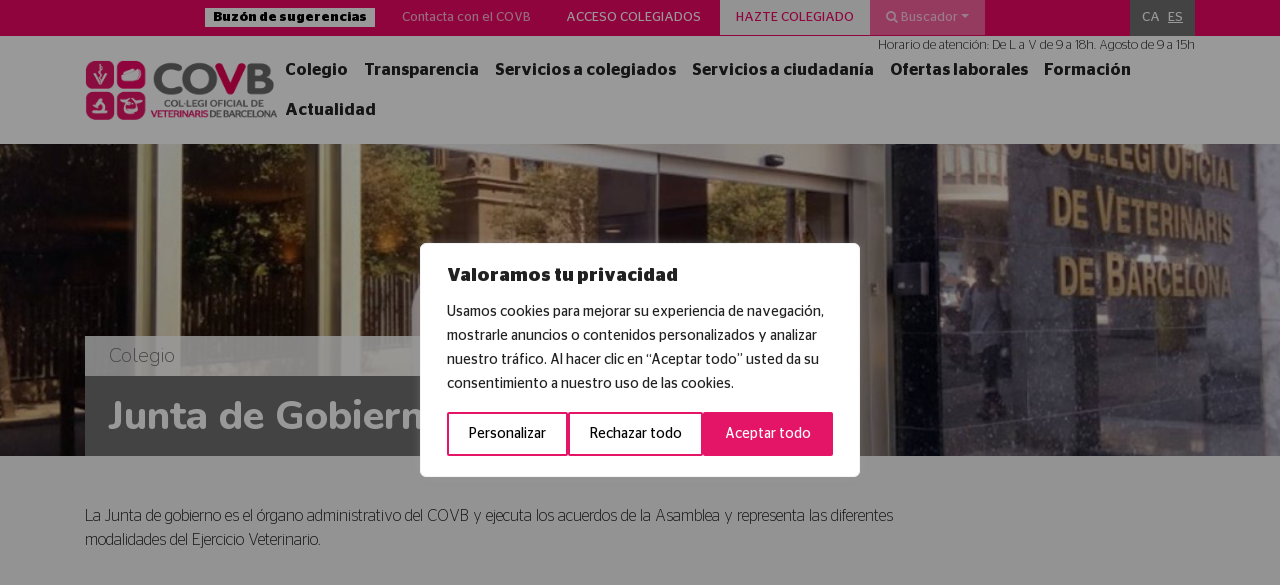

--- FILE ---
content_type: text/html; charset=UTF-8
request_url: https://www.covb.cat/es/colegio/junta-de-gobierno/
body_size: 32667
content:

<!DOCTYPE html>
<html>

<head>
    <title>Junta de Gobierno - COVB - Col·legi Oficial de Veterinaris de Barcelona</title>
<link crossorigin data-rocket-preconnect href="https://fonts.googleapis.com" rel="preconnect">
<link crossorigin data-rocket-preconnect href="https://www.googletagmanager.com" rel="preconnect">
<link crossorigin data-rocket-preconnect href="https://stats.wp.com" rel="preconnect">
<link data-rocket-preload as="style" href="https://fonts.googleapis.com/css?family=Nunito%3A200%2C800&#038;display=swap" rel="preload">
<link href="https://fonts.googleapis.com/css?family=Nunito%3A200%2C800&#038;display=swap" media="print" onload="this.media=&#039;all&#039;" rel="stylesheet">
<noscript><link rel="stylesheet" href="https://fonts.googleapis.com/css?family=Nunito%3A200%2C800&#038;display=swap"></noscript><link rel="preload" data-rocket-preload as="image" href="https://www.covb.cat/wp-content/uploads/2019/12/covb.jpg" fetchpriority="high">
    <meta charset="UTF-8">
    <meta http-equiv="x-ua-compatible" content="ie=edge">
    <meta name="viewport" content="width=device-width, initial-scale=1">
    <!-- Global site tag (gtag.js) - Google Analytics -->
    <script async src="https://www.googletagmanager.com/gtag/js?id=UA-23757132-1"></script>
    <script>
        window.dataLayer = window.dataLayer || [];

        function gtag() {
            dataLayer.push(arguments);
        }
        gtag('js', new Date());

        gtag('config', 'UA-23757132-1');
    </script>
    <meta name='robots' content='index, follow, max-image-preview:large, max-snippet:-1, max-video-preview:-1' />
<link rel="alternate" hreflang="ca" href="https://www.covb.cat/collegi/junta-de-govern/" />
<link rel="alternate" hreflang="es" href="https://www.covb.cat/es/colegio/junta-de-gobierno/" />
<link rel="alternate" hreflang="x-default" href="https://www.covb.cat/collegi/junta-de-govern/" />
<script>window._wca = window._wca || [];</script>

	<!-- This site is optimized with the Yoast SEO plugin v26.8 - https://yoast.com/product/yoast-seo-wordpress/ -->
	<meta name="description" content="La Junta de gobierno es el órgano administrativo del COVB y ejecuta los acuerdos de la Asamblea y representa las diferentes modalidades del Ejercicio" />
	<link rel="canonical" href="https://www.covb.cat/es/colegio/junta-de-gobierno/" />
	<meta property="og:locale" content="es_ES" />
	<meta property="og:type" content="article" />
	<meta property="og:title" content="Junta de Gobierno - COVB - Col·legi Oficial de Veterinaris de Barcelona" />
	<meta property="og:description" content="La Junta de gobierno es el órgano administrativo del COVB y ejecuta los acuerdos de la Asamblea y representa las diferentes modalidades del Ejercicio" />
	<meta property="og:url" content="https://www.covb.cat/es/colegio/junta-de-gobierno/" />
	<meta property="og:site_name" content="COVB" />
	<meta property="article:publisher" content="https://www.facebook.com/COVBcat/" />
	<meta property="article:modified_time" content="2024-08-02T09:48:41+00:00" />
	<meta name="twitter:card" content="summary_large_image" />
	<meta name="twitter:site" content="@COVBcat" />
	<meta name="twitter:label1" content="Tiempo de lectura" />
	<meta name="twitter:data1" content="1 minuto" />
	<script type="application/ld+json" class="yoast-schema-graph">{"@context":"https://schema.org","@graph":[{"@type":"WebPage","@id":"https://www.covb.cat/es/colegio/junta-de-gobierno/","url":"https://www.covb.cat/es/colegio/junta-de-gobierno/","name":"Junta de Gobierno - COVB - Col·legi Oficial de Veterinaris de Barcelona","isPartOf":{"@id":"https://www.covb.cat/es/#website"},"datePublished":"2018-07-17T15:24:11+00:00","dateModified":"2024-08-02T09:48:41+00:00","description":"La Junta de gobierno es el órgano administrativo del COVB y ejecuta los acuerdos de la Asamblea y representa las diferentes modalidades del Ejercicio","breadcrumb":{"@id":"https://www.covb.cat/es/colegio/junta-de-gobierno/#breadcrumb"},"inLanguage":"es","potentialAction":[{"@type":"ReadAction","target":["https://www.covb.cat/es/colegio/junta-de-gobierno/"]}]},{"@type":"BreadcrumbList","@id":"https://www.covb.cat/es/colegio/junta-de-gobierno/#breadcrumb","itemListElement":[{"@type":"ListItem","position":1,"name":"Inici","item":"https://www.covb.cat/es/"},{"@type":"ListItem","position":2,"name":"Colegio","item":"https://www.covb.cat/es/colegio/"},{"@type":"ListItem","position":3,"name":"Junta de Gobierno"}]},{"@type":"WebSite","@id":"https://www.covb.cat/es/#website","url":"https://www.covb.cat/es/","name":"COVB","description":"Col·legi Oficial de Veterinaris de Barcelona","publisher":{"@id":"https://www.covb.cat/es/#organization"},"potentialAction":[{"@type":"SearchAction","target":{"@type":"EntryPoint","urlTemplate":"https://www.covb.cat/es/?s={search_term_string}"},"query-input":{"@type":"PropertyValueSpecification","valueRequired":true,"valueName":"search_term_string"}}],"inLanguage":"es"},{"@type":"Organization","@id":"https://www.covb.cat/es/#organization","name":"COVB","url":"https://www.covb.cat/es/","logo":{"@type":"ImageObject","inLanguage":"es","@id":"https://www.covb.cat/es/#/schema/logo/image/","url":"https://www.covb.cat/wp-content/uploads/2018/07/favicon-covb.png","contentUrl":"https://www.covb.cat/wp-content/uploads/2018/07/favicon-covb.png","width":512,"height":512,"caption":"COVB"},"image":{"@id":"https://www.covb.cat/es/#/schema/logo/image/"},"sameAs":["https://www.facebook.com/COVBcat/","https://x.com/COVBcat","https://www.youtube.com/user/covbcn"]}]}</script>
	<!-- / Yoast SEO plugin. -->


<link rel='dns-prefetch' href='//stats.wp.com' />
<link href='https://fonts.gstatic.com' crossorigin rel='preconnect' />
<link rel="alternate" title="oEmbed (JSON)" type="application/json+oembed" href="https://www.covb.cat/es/wp-json/oembed/1.0/embed?url=https%3A%2F%2Fwww.covb.cat%2Fes%2Fcolegio%2Fjunta-de-gobierno%2F" />
<link rel="alternate" title="oEmbed (XML)" type="text/xml+oembed" href="https://www.covb.cat/es/wp-json/oembed/1.0/embed?url=https%3A%2F%2Fwww.covb.cat%2Fes%2Fcolegio%2Fjunta-de-gobierno%2F&#038;format=xml" />
		<!-- This site uses the Google Analytics by MonsterInsights plugin v9.11.1 - Using Analytics tracking - https://www.monsterinsights.com/ -->
							<script src="//www.googletagmanager.com/gtag/js?id=G-TWS3FVBZQS"  data-cfasync="false" data-wpfc-render="false" type="text/javascript" async></script>
			<script data-cfasync="false" data-wpfc-render="false" type="text/javascript">
				var mi_version = '9.11.1';
				var mi_track_user = true;
				var mi_no_track_reason = '';
								var MonsterInsightsDefaultLocations = {"page_location":"https:\/\/www.covb.cat\/es\/colegio\/junta-de-gobierno\/"};
								if ( typeof MonsterInsightsPrivacyGuardFilter === 'function' ) {
					var MonsterInsightsLocations = (typeof MonsterInsightsExcludeQuery === 'object') ? MonsterInsightsPrivacyGuardFilter( MonsterInsightsExcludeQuery ) : MonsterInsightsPrivacyGuardFilter( MonsterInsightsDefaultLocations );
				} else {
					var MonsterInsightsLocations = (typeof MonsterInsightsExcludeQuery === 'object') ? MonsterInsightsExcludeQuery : MonsterInsightsDefaultLocations;
				}

								var disableStrs = [
										'ga-disable-G-TWS3FVBZQS',
									];

				/* Function to detect opted out users */
				function __gtagTrackerIsOptedOut() {
					for (var index = 0; index < disableStrs.length; index++) {
						if (document.cookie.indexOf(disableStrs[index] + '=true') > -1) {
							return true;
						}
					}

					return false;
				}

				/* Disable tracking if the opt-out cookie exists. */
				if (__gtagTrackerIsOptedOut()) {
					for (var index = 0; index < disableStrs.length; index++) {
						window[disableStrs[index]] = true;
					}
				}

				/* Opt-out function */
				function __gtagTrackerOptout() {
					for (var index = 0; index < disableStrs.length; index++) {
						document.cookie = disableStrs[index] + '=true; expires=Thu, 31 Dec 2099 23:59:59 UTC; path=/';
						window[disableStrs[index]] = true;
					}
				}

				if ('undefined' === typeof gaOptout) {
					function gaOptout() {
						__gtagTrackerOptout();
					}
				}
								window.dataLayer = window.dataLayer || [];

				window.MonsterInsightsDualTracker = {
					helpers: {},
					trackers: {},
				};
				if (mi_track_user) {
					function __gtagDataLayer() {
						dataLayer.push(arguments);
					}

					function __gtagTracker(type, name, parameters) {
						if (!parameters) {
							parameters = {};
						}

						if (parameters.send_to) {
							__gtagDataLayer.apply(null, arguments);
							return;
						}

						if (type === 'event') {
														parameters.send_to = monsterinsights_frontend.v4_id;
							var hookName = name;
							if (typeof parameters['event_category'] !== 'undefined') {
								hookName = parameters['event_category'] + ':' + name;
							}

							if (typeof MonsterInsightsDualTracker.trackers[hookName] !== 'undefined') {
								MonsterInsightsDualTracker.trackers[hookName](parameters);
							} else {
								__gtagDataLayer('event', name, parameters);
							}
							
						} else {
							__gtagDataLayer.apply(null, arguments);
						}
					}

					__gtagTracker('js', new Date());
					__gtagTracker('set', {
						'developer_id.dZGIzZG': true,
											});
					if ( MonsterInsightsLocations.page_location ) {
						__gtagTracker('set', MonsterInsightsLocations);
					}
										__gtagTracker('config', 'G-TWS3FVBZQS', {"forceSSL":"true","link_attribution":"true"} );
										window.gtag = __gtagTracker;										(function () {
						/* https://developers.google.com/analytics/devguides/collection/analyticsjs/ */
						/* ga and __gaTracker compatibility shim. */
						var noopfn = function () {
							return null;
						};
						var newtracker = function () {
							return new Tracker();
						};
						var Tracker = function () {
							return null;
						};
						var p = Tracker.prototype;
						p.get = noopfn;
						p.set = noopfn;
						p.send = function () {
							var args = Array.prototype.slice.call(arguments);
							args.unshift('send');
							__gaTracker.apply(null, args);
						};
						var __gaTracker = function () {
							var len = arguments.length;
							if (len === 0) {
								return;
							}
							var f = arguments[len - 1];
							if (typeof f !== 'object' || f === null || typeof f.hitCallback !== 'function') {
								if ('send' === arguments[0]) {
									var hitConverted, hitObject = false, action;
									if ('event' === arguments[1]) {
										if ('undefined' !== typeof arguments[3]) {
											hitObject = {
												'eventAction': arguments[3],
												'eventCategory': arguments[2],
												'eventLabel': arguments[4],
												'value': arguments[5] ? arguments[5] : 1,
											}
										}
									}
									if ('pageview' === arguments[1]) {
										if ('undefined' !== typeof arguments[2]) {
											hitObject = {
												'eventAction': 'page_view',
												'page_path': arguments[2],
											}
										}
									}
									if (typeof arguments[2] === 'object') {
										hitObject = arguments[2];
									}
									if (typeof arguments[5] === 'object') {
										Object.assign(hitObject, arguments[5]);
									}
									if ('undefined' !== typeof arguments[1].hitType) {
										hitObject = arguments[1];
										if ('pageview' === hitObject.hitType) {
											hitObject.eventAction = 'page_view';
										}
									}
									if (hitObject) {
										action = 'timing' === arguments[1].hitType ? 'timing_complete' : hitObject.eventAction;
										hitConverted = mapArgs(hitObject);
										__gtagTracker('event', action, hitConverted);
									}
								}
								return;
							}

							function mapArgs(args) {
								var arg, hit = {};
								var gaMap = {
									'eventCategory': 'event_category',
									'eventAction': 'event_action',
									'eventLabel': 'event_label',
									'eventValue': 'event_value',
									'nonInteraction': 'non_interaction',
									'timingCategory': 'event_category',
									'timingVar': 'name',
									'timingValue': 'value',
									'timingLabel': 'event_label',
									'page': 'page_path',
									'location': 'page_location',
									'title': 'page_title',
									'referrer' : 'page_referrer',
								};
								for (arg in args) {
																		if (!(!args.hasOwnProperty(arg) || !gaMap.hasOwnProperty(arg))) {
										hit[gaMap[arg]] = args[arg];
									} else {
										hit[arg] = args[arg];
									}
								}
								return hit;
							}

							try {
								f.hitCallback();
							} catch (ex) {
							}
						};
						__gaTracker.create = newtracker;
						__gaTracker.getByName = newtracker;
						__gaTracker.getAll = function () {
							return [];
						};
						__gaTracker.remove = noopfn;
						__gaTracker.loaded = true;
						window['__gaTracker'] = __gaTracker;
					})();
									} else {
										console.log("");
					(function () {
						function __gtagTracker() {
							return null;
						}

						window['__gtagTracker'] = __gtagTracker;
						window['gtag'] = __gtagTracker;
					})();
									}
			</script>
							<!-- / Google Analytics by MonsterInsights -->
		<style id='wp-img-auto-sizes-contain-inline-css' type='text/css'>
img:is([sizes=auto i],[sizes^="auto," i]){contain-intrinsic-size:3000px 1500px}
/*# sourceURL=wp-img-auto-sizes-contain-inline-css */
</style>
<style id='wp-emoji-styles-inline-css' type='text/css'>

	img.wp-smiley, img.emoji {
		display: inline !important;
		border: none !important;
		box-shadow: none !important;
		height: 1em !important;
		width: 1em !important;
		margin: 0 0.07em !important;
		vertical-align: -0.1em !important;
		background: none !important;
		padding: 0 !important;
	}
/*# sourceURL=wp-emoji-styles-inline-css */
</style>
<link rel='stylesheet' id='wp-block-library-css' href='https://www.covb.cat/wp-includes/css/dist/block-library/style.min.css?ver=bf81bc072f0ea811295181ec34c1f2bc' type='text/css' media='all' />
<style id='global-styles-inline-css' type='text/css'>
:root{--wp--preset--aspect-ratio--square: 1;--wp--preset--aspect-ratio--4-3: 4/3;--wp--preset--aspect-ratio--3-4: 3/4;--wp--preset--aspect-ratio--3-2: 3/2;--wp--preset--aspect-ratio--2-3: 2/3;--wp--preset--aspect-ratio--16-9: 16/9;--wp--preset--aspect-ratio--9-16: 9/16;--wp--preset--color--black: #000000;--wp--preset--color--cyan-bluish-gray: #abb8c3;--wp--preset--color--white: #ffffff;--wp--preset--color--pale-pink: #f78da7;--wp--preset--color--vivid-red: #cf2e2e;--wp--preset--color--luminous-vivid-orange: #ff6900;--wp--preset--color--luminous-vivid-amber: #fcb900;--wp--preset--color--light-green-cyan: #7bdcb5;--wp--preset--color--vivid-green-cyan: #00d084;--wp--preset--color--pale-cyan-blue: #8ed1fc;--wp--preset--color--vivid-cyan-blue: #0693e3;--wp--preset--color--vivid-purple: #9b51e0;--wp--preset--gradient--vivid-cyan-blue-to-vivid-purple: linear-gradient(135deg,rgb(6,147,227) 0%,rgb(155,81,224) 100%);--wp--preset--gradient--light-green-cyan-to-vivid-green-cyan: linear-gradient(135deg,rgb(122,220,180) 0%,rgb(0,208,130) 100%);--wp--preset--gradient--luminous-vivid-amber-to-luminous-vivid-orange: linear-gradient(135deg,rgb(252,185,0) 0%,rgb(255,105,0) 100%);--wp--preset--gradient--luminous-vivid-orange-to-vivid-red: linear-gradient(135deg,rgb(255,105,0) 0%,rgb(207,46,46) 100%);--wp--preset--gradient--very-light-gray-to-cyan-bluish-gray: linear-gradient(135deg,rgb(238,238,238) 0%,rgb(169,184,195) 100%);--wp--preset--gradient--cool-to-warm-spectrum: linear-gradient(135deg,rgb(74,234,220) 0%,rgb(151,120,209) 20%,rgb(207,42,186) 40%,rgb(238,44,130) 60%,rgb(251,105,98) 80%,rgb(254,248,76) 100%);--wp--preset--gradient--blush-light-purple: linear-gradient(135deg,rgb(255,206,236) 0%,rgb(152,150,240) 100%);--wp--preset--gradient--blush-bordeaux: linear-gradient(135deg,rgb(254,205,165) 0%,rgb(254,45,45) 50%,rgb(107,0,62) 100%);--wp--preset--gradient--luminous-dusk: linear-gradient(135deg,rgb(255,203,112) 0%,rgb(199,81,192) 50%,rgb(65,88,208) 100%);--wp--preset--gradient--pale-ocean: linear-gradient(135deg,rgb(255,245,203) 0%,rgb(182,227,212) 50%,rgb(51,167,181) 100%);--wp--preset--gradient--electric-grass: linear-gradient(135deg,rgb(202,248,128) 0%,rgb(113,206,126) 100%);--wp--preset--gradient--midnight: linear-gradient(135deg,rgb(2,3,129) 0%,rgb(40,116,252) 100%);--wp--preset--font-size--small: 13px;--wp--preset--font-size--medium: 20px;--wp--preset--font-size--large: 36px;--wp--preset--font-size--x-large: 42px;--wp--preset--spacing--20: 0.44rem;--wp--preset--spacing--30: 0.67rem;--wp--preset--spacing--40: 1rem;--wp--preset--spacing--50: 1.5rem;--wp--preset--spacing--60: 2.25rem;--wp--preset--spacing--70: 3.38rem;--wp--preset--spacing--80: 5.06rem;--wp--preset--shadow--natural: 6px 6px 9px rgba(0, 0, 0, 0.2);--wp--preset--shadow--deep: 12px 12px 50px rgba(0, 0, 0, 0.4);--wp--preset--shadow--sharp: 6px 6px 0px rgba(0, 0, 0, 0.2);--wp--preset--shadow--outlined: 6px 6px 0px -3px rgb(255, 255, 255), 6px 6px rgb(0, 0, 0);--wp--preset--shadow--crisp: 6px 6px 0px rgb(0, 0, 0);}:where(.is-layout-flex){gap: 0.5em;}:where(.is-layout-grid){gap: 0.5em;}body .is-layout-flex{display: flex;}.is-layout-flex{flex-wrap: wrap;align-items: center;}.is-layout-flex > :is(*, div){margin: 0;}body .is-layout-grid{display: grid;}.is-layout-grid > :is(*, div){margin: 0;}:where(.wp-block-columns.is-layout-flex){gap: 2em;}:where(.wp-block-columns.is-layout-grid){gap: 2em;}:where(.wp-block-post-template.is-layout-flex){gap: 1.25em;}:where(.wp-block-post-template.is-layout-grid){gap: 1.25em;}.has-black-color{color: var(--wp--preset--color--black) !important;}.has-cyan-bluish-gray-color{color: var(--wp--preset--color--cyan-bluish-gray) !important;}.has-white-color{color: var(--wp--preset--color--white) !important;}.has-pale-pink-color{color: var(--wp--preset--color--pale-pink) !important;}.has-vivid-red-color{color: var(--wp--preset--color--vivid-red) !important;}.has-luminous-vivid-orange-color{color: var(--wp--preset--color--luminous-vivid-orange) !important;}.has-luminous-vivid-amber-color{color: var(--wp--preset--color--luminous-vivid-amber) !important;}.has-light-green-cyan-color{color: var(--wp--preset--color--light-green-cyan) !important;}.has-vivid-green-cyan-color{color: var(--wp--preset--color--vivid-green-cyan) !important;}.has-pale-cyan-blue-color{color: var(--wp--preset--color--pale-cyan-blue) !important;}.has-vivid-cyan-blue-color{color: var(--wp--preset--color--vivid-cyan-blue) !important;}.has-vivid-purple-color{color: var(--wp--preset--color--vivid-purple) !important;}.has-black-background-color{background-color: var(--wp--preset--color--black) !important;}.has-cyan-bluish-gray-background-color{background-color: var(--wp--preset--color--cyan-bluish-gray) !important;}.has-white-background-color{background-color: var(--wp--preset--color--white) !important;}.has-pale-pink-background-color{background-color: var(--wp--preset--color--pale-pink) !important;}.has-vivid-red-background-color{background-color: var(--wp--preset--color--vivid-red) !important;}.has-luminous-vivid-orange-background-color{background-color: var(--wp--preset--color--luminous-vivid-orange) !important;}.has-luminous-vivid-amber-background-color{background-color: var(--wp--preset--color--luminous-vivid-amber) !important;}.has-light-green-cyan-background-color{background-color: var(--wp--preset--color--light-green-cyan) !important;}.has-vivid-green-cyan-background-color{background-color: var(--wp--preset--color--vivid-green-cyan) !important;}.has-pale-cyan-blue-background-color{background-color: var(--wp--preset--color--pale-cyan-blue) !important;}.has-vivid-cyan-blue-background-color{background-color: var(--wp--preset--color--vivid-cyan-blue) !important;}.has-vivid-purple-background-color{background-color: var(--wp--preset--color--vivid-purple) !important;}.has-black-border-color{border-color: var(--wp--preset--color--black) !important;}.has-cyan-bluish-gray-border-color{border-color: var(--wp--preset--color--cyan-bluish-gray) !important;}.has-white-border-color{border-color: var(--wp--preset--color--white) !important;}.has-pale-pink-border-color{border-color: var(--wp--preset--color--pale-pink) !important;}.has-vivid-red-border-color{border-color: var(--wp--preset--color--vivid-red) !important;}.has-luminous-vivid-orange-border-color{border-color: var(--wp--preset--color--luminous-vivid-orange) !important;}.has-luminous-vivid-amber-border-color{border-color: var(--wp--preset--color--luminous-vivid-amber) !important;}.has-light-green-cyan-border-color{border-color: var(--wp--preset--color--light-green-cyan) !important;}.has-vivid-green-cyan-border-color{border-color: var(--wp--preset--color--vivid-green-cyan) !important;}.has-pale-cyan-blue-border-color{border-color: var(--wp--preset--color--pale-cyan-blue) !important;}.has-vivid-cyan-blue-border-color{border-color: var(--wp--preset--color--vivid-cyan-blue) !important;}.has-vivid-purple-border-color{border-color: var(--wp--preset--color--vivid-purple) !important;}.has-vivid-cyan-blue-to-vivid-purple-gradient-background{background: var(--wp--preset--gradient--vivid-cyan-blue-to-vivid-purple) !important;}.has-light-green-cyan-to-vivid-green-cyan-gradient-background{background: var(--wp--preset--gradient--light-green-cyan-to-vivid-green-cyan) !important;}.has-luminous-vivid-amber-to-luminous-vivid-orange-gradient-background{background: var(--wp--preset--gradient--luminous-vivid-amber-to-luminous-vivid-orange) !important;}.has-luminous-vivid-orange-to-vivid-red-gradient-background{background: var(--wp--preset--gradient--luminous-vivid-orange-to-vivid-red) !important;}.has-very-light-gray-to-cyan-bluish-gray-gradient-background{background: var(--wp--preset--gradient--very-light-gray-to-cyan-bluish-gray) !important;}.has-cool-to-warm-spectrum-gradient-background{background: var(--wp--preset--gradient--cool-to-warm-spectrum) !important;}.has-blush-light-purple-gradient-background{background: var(--wp--preset--gradient--blush-light-purple) !important;}.has-blush-bordeaux-gradient-background{background: var(--wp--preset--gradient--blush-bordeaux) !important;}.has-luminous-dusk-gradient-background{background: var(--wp--preset--gradient--luminous-dusk) !important;}.has-pale-ocean-gradient-background{background: var(--wp--preset--gradient--pale-ocean) !important;}.has-electric-grass-gradient-background{background: var(--wp--preset--gradient--electric-grass) !important;}.has-midnight-gradient-background{background: var(--wp--preset--gradient--midnight) !important;}.has-small-font-size{font-size: var(--wp--preset--font-size--small) !important;}.has-medium-font-size{font-size: var(--wp--preset--font-size--medium) !important;}.has-large-font-size{font-size: var(--wp--preset--font-size--large) !important;}.has-x-large-font-size{font-size: var(--wp--preset--font-size--x-large) !important;}
/*# sourceURL=global-styles-inline-css */
</style>

<style id='classic-theme-styles-inline-css' type='text/css'>
/*! This file is auto-generated */
.wp-block-button__link{color:#fff;background-color:#32373c;border-radius:9999px;box-shadow:none;text-decoration:none;padding:calc(.667em + 2px) calc(1.333em + 2px);font-size:1.125em}.wp-block-file__button{background:#32373c;color:#fff;text-decoration:none}
/*# sourceURL=/wp-includes/css/classic-themes.min.css */
</style>
<link rel='stylesheet' id='wp-components-css' href='https://www.covb.cat/wp-includes/css/dist/components/style.min.css?ver=bf81bc072f0ea811295181ec34c1f2bc' type='text/css' media='all' />
<link rel='stylesheet' id='wp-preferences-css' href='https://www.covb.cat/wp-includes/css/dist/preferences/style.min.css?ver=bf81bc072f0ea811295181ec34c1f2bc' type='text/css' media='all' />
<link rel='stylesheet' id='wp-block-editor-css' href='https://www.covb.cat/wp-includes/css/dist/block-editor/style.min.css?ver=bf81bc072f0ea811295181ec34c1f2bc' type='text/css' media='all' />
<link rel='stylesheet' id='popup-maker-block-library-style-css' href='https://www.covb.cat/wp-content/plugins/popup-maker/dist/packages/block-library-style.css?ver=dbea705cfafe089d65f1' type='text/css' media='all' />
<link rel='stylesheet' id='lightcase.css-css' href='https://www.covb.cat/wp-content/plugins/paytpv-for-woocommerce/css/lightcase.css?ver=bf81bc072f0ea811295181ec34c1f2bc' type='text/css' media='all' />
<link rel='stylesheet' id='paytpv.css-css' href='https://www.covb.cat/wp-content/plugins/paytpv-for-woocommerce/css/paytpv.css?ver=bf81bc072f0ea811295181ec34c1f2bc' type='text/css' media='all' />
<link rel='stylesheet' id='woocommerce-layout-css' href='https://www.covb.cat/wp-content/plugins/woocommerce/assets/css/woocommerce-layout.css?ver=10.4.3' type='text/css' media='all' />
<style id='woocommerce-layout-inline-css' type='text/css'>

	.infinite-scroll .woocommerce-pagination {
		display: none;
	}
/*# sourceURL=woocommerce-layout-inline-css */
</style>
<link rel='stylesheet' id='woocommerce-smallscreen-css' href='https://www.covb.cat/wp-content/plugins/woocommerce/assets/css/woocommerce-smallscreen.css?ver=10.4.3' type='text/css' media='only screen and (max-width: 768px)' />
<link rel='stylesheet' id='woocommerce-general-css' href='https://www.covb.cat/wp-content/plugins/woocommerce/assets/css/woocommerce.css?ver=10.4.3' type='text/css' media='all' />
<style id='woocommerce-inline-inline-css' type='text/css'>
.woocommerce form .form-row .required { visibility: visible; }
/*# sourceURL=woocommerce-inline-inline-css */
</style>
<link rel='stylesheet' id='wpml-legacy-horizontal-list-0-css' href='https://www.covb.cat/wp-content/plugins/sitepress-multilingual-cms/templates/language-switchers/legacy-list-horizontal/style.min.css?ver=1' type='text/css' media='all' />
<style id='wpml-legacy-horizontal-list-0-inline-css' type='text/css'>
.wpml-ls-statics-shortcode_actions a, .wpml-ls-statics-shortcode_actions .wpml-ls-sub-menu a, .wpml-ls-statics-shortcode_actions .wpml-ls-sub-menu a:link, .wpml-ls-statics-shortcode_actions li:not(.wpml-ls-current-language) .wpml-ls-link, .wpml-ls-statics-shortcode_actions li:not(.wpml-ls-current-language) .wpml-ls-link:link {color:#ffffff;}.wpml-ls-statics-shortcode_actions .wpml-ls-sub-menu a:hover,.wpml-ls-statics-shortcode_actions .wpml-ls-sub-menu a:focus, .wpml-ls-statics-shortcode_actions .wpml-ls-sub-menu a:link:hover, .wpml-ls-statics-shortcode_actions .wpml-ls-sub-menu a:link:focus {color:#f2f2f2;}.wpml-ls-statics-shortcode_actions .wpml-ls-current-language > a {color:#ffffff;}.wpml-ls-statics-shortcode_actions .wpml-ls-current-language:hover>a, .wpml-ls-statics-shortcode_actions .wpml-ls-current-language>a:focus {color:#e0e0e0;}
/*# sourceURL=wpml-legacy-horizontal-list-0-inline-css */
</style>
<link rel='stylesheet' id='Normalize-css' href='https://www.covb.cat/wp-content/themes/covb/css/normalize.min.css?ver=bf81bc072f0ea811295181ec34c1f2bc' type='text/css' media='all' />
<link rel='stylesheet' id='bootstrap-css' href='https://www.covb.cat/wp-content/themes/covb/css/bootstrap.min.css?ver=bf81bc072f0ea811295181ec34c1f2bc' type='text/css' media='all' />
<link rel='stylesheet' id='Owlcarousel-css' href='https://www.covb.cat/wp-content/themes/covb/css/owl.carousel.min.css?ver=bf81bc072f0ea811295181ec34c1f2bc' type='text/css' media='all' />
<link rel='stylesheet' id='Chosen-css' href='https://www.covb.cat/wp-content/themes/covb/css/chosen.css?ver=bf81bc072f0ea811295181ec34c1f2bc' type='text/css' media='all' />
<link rel='stylesheet' id='Font Awesome-css' href='https://www.covb.cat/wp-content/themes/covb/css/font-awesome.min.css?ver=bf81bc072f0ea811295181ec34c1f2bc' type='text/css' media='all' />
<link rel='stylesheet' id='Slick Css-css' href='https://www.covb.cat/wp-content/themes/covb/inc/slick/slick.css?ver=bf81bc072f0ea811295181ec34c1f2bc' type='text/css' media='all' />
<link rel='stylesheet' id='Slick Theme Css-css' href='https://www.covb.cat/wp-content/themes/covb/inc/slick/slick-theme.css?ver=bf81bc072f0ea811295181ec34c1f2bc' type='text/css' media='all' />
<link rel='stylesheet' id='style-css' href='https://www.covb.cat/wp-content/themes/covb/style.css?ver=bf81bc072f0ea811295181ec34c1f2bc' type='text/css' media='all' />

<script type="text/javascript" id="webtoffee-cookie-consent-js-extra">
/* <![CDATA[ */
var _wccConfig = {"_ipData":[],"_assetsURL":"https://www.covb.cat/wp-content/plugins/webtoffee-cookie-consent/lite/frontend/images/","_publicURL":"https://www.covb.cat","_categories":[{"name":"Necesaria","slug":"necessary","isNecessary":true,"ccpaDoNotSell":true,"cookies":[{"cookieID":"wordpress_test_cookie","domain":"www.covb.cat","provider":""},{"cookieID":"wt_consent","domain":"www.covb.cat","provider":""},{"cookieID":"wordpress_*","domain":".covb.cat","provider":""},{"cookieID":"wordpress_sec_*","domain":".covb.cat","provider":""},{"cookieID":"wordpress_logged_in_*","domain":".covb.cat","provider":""},{"cookieID":"wp-settings-*","domain":".covb.cat","provider":""},{"cookieID":"wp-settings-time-*","domain":".covb.cat","provider":""},{"cookieID":"wordpressuser_*","domain":".covb.cat","provider":""},{"cookieID":"wordpresspass_*","domain":".covb.cat","provider":""}],"active":true,"defaultConsent":{"gdpr":true,"ccpa":true},"foundNoCookieScript":false},{"name":"Funcional","slug":"functional","isNecessary":false,"ccpaDoNotSell":true,"cookies":[],"active":true,"defaultConsent":{"gdpr":false,"ccpa":false},"foundNoCookieScript":false},{"name":"Anal\u00edtica","slug":"analytics","isNecessary":false,"ccpaDoNotSell":true,"cookies":[{"cookieID":"_ga_*","domain":".covb.cat","provider":"google-analytics.com|googletagmanager.com/gtag/js"},{"cookieID":"_ga","domain":".covb.cat","provider":"google-analytics.com|googletagmanager.com/gtag/js"},{"cookieID":"_gid","domain":".covb.cat","provider":"google-analytics.com|googletagmanager.com/gtag/js"},{"cookieID":"_gat_gtag_UA_*","domain":".covb.cat","provider":"google-analytics.com|googletagmanager.com/gtag/js"},{"cookieID":"tk_or","domain":".covb.cat","provider":"plugins/jetpack"},{"cookieID":"tk_r3d","domain":".covb.cat","provider":"plugins/jetpack"},{"cookieID":"tk_lr","domain":".covb.cat","provider":"plugins/jetpack"},{"cookieID":"tk_tc","domain":".covb.cat","provider":"plugins/jetpack"}],"active":true,"defaultConsent":{"gdpr":false,"ccpa":false},"foundNoCookieScript":false},{"name":"El rendimiento","slug":"performance","isNecessary":false,"ccpaDoNotSell":true,"cookies":[],"active":true,"defaultConsent":{"gdpr":false,"ccpa":false},"foundNoCookieScript":false},{"name":"Anuncio","slug":"advertisement","isNecessary":false,"ccpaDoNotSell":true,"cookies":[],"active":true,"defaultConsent":{"gdpr":false,"ccpa":false},"foundNoCookieScript":false},{"name":"Otras","slug":"others","isNecessary":false,"ccpaDoNotSell":true,"cookies":[{"cookieID":"wp-postpass_ff73a6081cce82dbbe161697651e6fe8","domain":".covb.cat","provider":""}],"active":true,"defaultConsent":{"gdpr":false,"ccpa":false},"foundNoCookieScript":false}],"_activeLaw":"gdpr","_rootDomain":"","_block":"1","_showBanner":"1","_bannerConfig":{"GDPR":{"settings":{"type":"popup","position":"center","applicableLaw":"gdpr","preferenceCenter":"center","selectedRegion":"ALL","consentExpiry":365,"shortcodes":[{"key":"wcc_readmore","content":"\u003Ca href=\"#\" class=\"wcc-policy\" aria-label=\"Pol\u00edtica de cookies\" target=\"_blank\" rel=\"noopener\" data-tag=\"readmore-button\"\u003EPol\u00edtica de cookies\u003C/a\u003E","tag":"readmore-button","status":false,"attributes":{"rel":"nofollow","target":"_blank"}},{"key":"wcc_show_desc","content":"\u003Cbutton class=\"wcc-show-desc-btn\" data-tag=\"show-desc-button\" aria-label=\"Mostrar m\u00e1s\"\u003EMostrar m\u00e1s\u003C/button\u003E","tag":"show-desc-button","status":true,"attributes":[]},{"key":"wcc_hide_desc","content":"\u003Cbutton class=\"wcc-show-desc-btn\" data-tag=\"hide-desc-button\" aria-label=\"Mostrar menos\"\u003EMostrar menos\u003C/button\u003E","tag":"hide-desc-button","status":true,"attributes":[]},{"key":"wcc_category_toggle_label","content":"[wcc_{{status}}_category_label] [wcc_preference_{{category_slug}}_title]","tag":"","status":true,"attributes":[]},{"key":"wcc_enable_category_label","content":"Permitir","tag":"","status":true,"attributes":[]},{"key":"wcc_disable_category_label","content":"Desactivar","tag":"","status":true,"attributes":[]},{"key":"wcc_video_placeholder","content":"\u003Cdiv class=\"video-placeholder-normal\" data-tag=\"video-placeholder\" id=\"[UNIQUEID]\"\u003E\u003Cp class=\"video-placeholder-text-normal\" data-tag=\"placeholder-title\"\u003EPor favor acepte {category} cookies\u003C/p\u003E\u003C/div\u003E","tag":"","status":true,"attributes":[]},{"key":"wcc_enable_optout_label","content":"Permitir","tag":"","status":true,"attributes":[]},{"key":"wcc_disable_optout_label","content":"Desactivar","tag":"","status":true,"attributes":[]},{"key":"wcc_optout_toggle_label","content":"[wcc_{{status}}_optout_label] [wcc_optout_option_title]","tag":"","status":true,"attributes":[]},{"key":"wcc_optout_option_title","content":"No vendan ni compartan mi informaci\u00f3n personal","tag":"","status":true,"attributes":[]},{"key":"wcc_optout_close_label","content":"Cerca","tag":"","status":true,"attributes":[]}],"bannerEnabled":true},"behaviours":{"reloadBannerOnAccept":false,"loadAnalyticsByDefault":false,"animations":{"onLoad":"animate","onHide":"sticky"}},"config":{"revisitConsent":{"status":true,"tag":"revisit-consent","position":"bottom-left","meta":{"url":"#"},"styles":[],"elements":{"title":{"type":"text","tag":"revisit-consent-title","status":true,"styles":{"color":"#0056a7"}}}},"preferenceCenter":{"toggle":{"status":true,"tag":"detail-category-toggle","type":"toggle","states":{"active":{"styles":{"background-color":"#000000"}},"inactive":{"styles":{"background-color":"#D0D5D2"}}}},"poweredBy":{"status":false,"tag":"detail-powered-by","styles":{"background-color":"#EDEDED","color":"#293C5B"}}},"categoryPreview":{"status":false,"toggle":{"status":true,"tag":"detail-category-preview-toggle","type":"toggle","states":{"active":{"styles":{"background-color":"#000000"}},"inactive":{"styles":{"background-color":"#D0D5D2"}}}}},"videoPlaceholder":{"status":true,"styles":{"background-color":"#E41567","border-color":"#E41567","color":"#ffffff"}},"readMore":{"status":false,"tag":"readmore-button","type":"link","meta":{"noFollow":true,"newTab":true},"styles":{"color":"#000000","background-color":"transparent","border-color":"transparent"}},"auditTable":{"status":true},"optOption":{"status":true,"toggle":{"status":true,"tag":"optout-option-toggle","type":"toggle","states":{"active":{"styles":{"background-color":"#000000"}},"inactive":{"styles":{"background-color":"#FFFFFF"}}}},"gpcOption":false}}}},"_version":"3.5.0","_logConsent":"1","_tags":[{"tag":"accept-button","styles":{"color":"#FFFFFF","background-color":"#E41567","border-color":"#E41567"}},{"tag":"reject-button","styles":{"color":"#000000","background-color":"transparent","border-color":"#E41567"}},{"tag":"settings-button","styles":{"color":"#000000","background-color":"transparent","border-color":"#E41567"}},{"tag":"readmore-button","styles":{"color":"#000000","background-color":"transparent","border-color":"transparent"}},{"tag":"donotsell-button","styles":{"color":"#1863dc","background-color":"transparent","border-color":"transparent"}},{"tag":"accept-button","styles":{"color":"#FFFFFF","background-color":"#E41567","border-color":"#E41567"}},{"tag":"revisit-consent","styles":[]},{"tag":"detail-category-always-enabled","styles":{"color":"#008000"}}],"_rtl":"","_lawSelected":["GDPR"],"_restApiUrl":"https://directory.cookieyes.com/api/v1/ip","_renewConsent":"","_restrictToCA":"","_customEvents":"","_ccpaAllowedRegions":[],"_gdprAllowedRegions":[],"_closeButtonAction":"reject","_ssl":"1","_providersToBlock":[{"re":"plugins/jetpack","categories":["analytics"]}]};
var _wccStyles = {"css":{"GDPR":".wcc-overlay{background: #000000; opacity: 0.4; position: fixed; top: 0; left: 0; width: 100%; height: 100%; z-index: 9999999;}.wcc-popup-overflow{overflow: hidden;}.wcc-hide{display: none;}.wcc-btn-revisit-wrapper{display: flex; padding: 6px; border-radius: 8px; opacity: 0px; background-color:#ffffff; box-shadow: 0px 3px 10px 0px #798da04d;  align-items: center; justify-content: center;  position: fixed; z-index: 999999; cursor: pointer;}.wcc-revisit-bottom-left{bottom: 15px; left: 15px;}.wcc-revisit-bottom-right{bottom: 15px; right: 15px;}.wcc-btn-revisit-wrapper .wcc-btn-revisit{display: flex; align-items: center; justify-content: center; background: none; border: none; cursor: pointer; position: relative; margin: 0; padding: 0;}.wcc-btn-revisit-wrapper .wcc-btn-revisit img{max-width: fit-content; margin: 0; } .wcc-btn-revisit-wrapper .wcc-revisit-help-text{font-size:14px; margin-left:4px; display:none;}.wcc-btn-revisit-wrapper:hover .wcc-revisit-help-text, .wcc-btn-revisit-wrapper:focus-within .wcc-revisit-help-text { display: block;}.wcc-revisit-hide{display: none;}.wcc-preference-btn:hover{cursor:pointer; text-decoration:underline;}.wcc-cookie-audit-table { font-family: inherit; border-collapse: collapse; width: 100%;} .wcc-cookie-audit-table th, .wcc-cookie-audit-table td {text-align: left; padding: 10px; font-size: 12px; color: #000000; word-break: normal; background-color: #d9dfe7; border: 1px solid #cbced6;} .wcc-cookie-audit-table tr:nth-child(2n + 1) td { background: #f1f5fa; }.wcc-consent-container{position: fixed; width: 440px; box-sizing: border-box; z-index: 99999999; transform: translate(-50%, -50%); border-radius: 6px;}.wcc-consent-container .wcc-consent-bar{background: #ffffff; border: 1px solid; padding: 20px 26px; border-radius: 6px; box-shadow: 0 -1px 10px 0 #acabab4d;}.wcc-consent-bar .wcc-banner-btn-close{position: absolute; right: 14px; top: 14px; background: none; border: none; cursor: pointer; padding: 0; margin: 0; height: auto; width: auto; min-height: 0; line-height: 0; text-shadow: none; box-shadow: none;}.wcc-consent-bar .wcc-banner-btn-close img{height: 10px; width: 10px; margin: 0;}.wcc-popup-center{top: 50%; left: 50%;}.wcc-custom-brand-logo-wrapper .wcc-custom-brand-logo{width: 100px; height: auto; margin: 0 0 12px 0;}.wcc-notice .wcc-title{color: #212121; font-weight: 700; font-size: 18px; line-height: 24px; margin: 0 0 12px 0; word-break: break-word;}.wcc-notice-des *{font-size: 14px;}.wcc-notice-des{color: #212121; font-size: 14px; line-height: 24px; font-weight: 400;}.wcc-notice-des img{min-height: 25px; min-width: 25px;}.wcc-consent-bar .wcc-notice-des p{color: inherit; margin-top: 0; word-break: break-word;}.wcc-notice-des p:last-child{margin-bottom: 0;}.wcc-notice-des a.wcc-policy,.wcc-notice-des button.wcc-policy{font-size: 14px; color: #1863dc; white-space: nowrap; cursor: pointer; background: transparent; border: 1px solid; text-decoration: underline;}.wcc-notice-des button.wcc-policy{padding: 0;}.wcc-notice-des a.wcc-policy:focus-visible,.wcc-consent-bar .wcc-banner-btn-close:focus-visible,.wcc-notice-des button.wcc-policy:focus-visible,.wcc-preference-content-wrapper .wcc-show-desc-btn:focus-visible,.wcc-accordion-header .wcc-accordion-btn:focus-visible,.wcc-preference-header .wcc-btn-close:focus-visible,.wcc-switch input[type=\"checkbox\"]:focus-visible,.wcc-btn:focus-visible{outline: 2px solid #1863dc; outline-offset: 2px;}.wcc-btn:focus:not(:focus-visible),.wcc-accordion-header .wcc-accordion-btn:focus:not(:focus-visible),.wcc-preference-content-wrapper .wcc-show-desc-btn:focus:not(:focus-visible),.wcc-btn-revisit-wrapper .wcc-btn-revisit:focus:not(:focus-visible),.wcc-preference-header .wcc-btn-close:focus:not(:focus-visible),.wcc-consent-bar .wcc-banner-btn-close:focus:not(:focus-visible){outline: 0;}button.wcc-show-desc-btn:not(:hover):not(:active){color: #1863dc; background: transparent;}button.wcc-accordion-btn:not(:hover):not(:active),button.wcc-banner-btn-close:not(:hover):not(:active),button.wcc-btn-close:not(:hover):not(:active),button.wcc-btn-revisit:not(:hover):not(:active){background: transparent;}.wcc-consent-bar button:hover,.wcc-modal.wcc-modal-open button:hover,.wcc-consent-bar button:focus,.wcc-modal.wcc-modal-open button:focus{text-decoration: none;}.wcc-notice-btn-wrapper{display: flex; justify-content: center; align-items: center; flex-wrap: wrap; gap: 8px; margin-top: 16px;}.wcc-notice-btn-wrapper .wcc-btn{text-shadow: none; box-shadow: none;}.wcc-btn{flex: auto; max-width: 100%; font-size: 14px; font-family: inherit; line-height: 24px; padding: 8px; font-weight: 500; border-radius: 2px; cursor: pointer; text-align: center; text-transform: none; min-height: 0;}.wcc-btn:hover{opacity: 0.8;}.wcc-btn-customize{color: #1863dc; background: transparent; border: 2px solid #1863dc;}.wcc-btn-reject{color: #1863dc; background: transparent; border: 2px solid #1863dc;}.wcc-btn-accept{background: #1863dc; color: #ffffff; border: 2px solid #1863dc;}.wcc-btn:last-child{margin-right: 0;}@media (max-width: 576px){.wcc-box-bottom-left{bottom: 0; left: 0;}.wcc-box-bottom-right{bottom: 0; right: 0;}.wcc-box-top-left{top: 0; left: 0;}.wcc-box-top-right{top: 0; right: 0;}}@media (max-width: 440px){.wcc-popup-center{width: 100%; max-width: 100%;}.wcc-consent-container .wcc-consent-bar{padding: 20px 0;}.wcc-custom-brand-logo-wrapper, .wcc-notice .wcc-title, .wcc-notice-des, .wcc-notice-btn-wrapper{padding: 0 24px;}.wcc-notice-des{max-height: 40vh; overflow-y: scroll;}.wcc-notice-btn-wrapper{flex-direction: column; gap: 10px;}.wcc-btn{width: 100%;}.wcc-notice-btn-wrapper .wcc-btn-customize{order: 2;}.wcc-notice-btn-wrapper .wcc-btn-reject{order: 3;}.wcc-notice-btn-wrapper .wcc-btn-accept{order: 1;}}@media (max-width: 352px){.wcc-notice .wcc-title{font-size: 16px;}.wcc-notice-des *{font-size: 12px;}.wcc-notice-des, .wcc-btn, .wcc-notice-des a.wcc-policy{font-size: 12px;}}.wcc-modal.wcc-modal-open{display: flex; visibility: visible; -webkit-transform: translate(-50%, -50%); -moz-transform: translate(-50%, -50%); -ms-transform: translate(-50%, -50%); -o-transform: translate(-50%, -50%); transform: translate(-50%, -50%); top: 50%; left: 50%; transition: all 1s ease;}.wcc-modal{box-shadow: 0 32px 68px rgba(0, 0, 0, 0.3); margin: 0 auto; position: fixed; max-width: 100%; background: #ffffff; top: 50%; box-sizing: border-box; border-radius: 6px; z-index: 999999999; color: #212121; -webkit-transform: translate(-50%, 100%); -moz-transform: translate(-50%, 100%); -ms-transform: translate(-50%, 100%); -o-transform: translate(-50%, 100%); transform: translate(-50%, 100%); visibility: hidden; transition: all 0s ease;}.wcc-preference-center{max-height: 79vh; overflow: hidden; width: 845px; overflow: hidden; flex: 1 1 0; display: flex; flex-direction: column; border-radius: 6px;}.wcc-preference-header{display: flex; align-items: center; justify-content: space-between; padding: 22px 24px; border-bottom: 1px solid;}.wcc-preference-header .wcc-preference-title{font-size: 18px; font-weight: 700; line-height: 24px; word-break: break-word;}.wcc-google-privacy-url a {text-decoration:none;color: #1863dc;cursor:pointer;} .wcc-preference-header .wcc-btn-close{cursor: pointer; vertical-align: middle; padding: 0; margin: 0; background: none; border: none; height: auto; width: auto; min-height: 0; line-height: 0; box-shadow: none; text-shadow: none;}.wcc-preference-header .wcc-btn-close img{margin: 0; height: 10px; width: 10px;}.wcc-preference-body-wrapper{padding: 0 24px; flex: 1; overflow: auto; box-sizing: border-box;}.wcc-preference-content-wrapper *,.wcc-preference-body-wrapper *{font-size: 14px;}.wcc-preference-content-wrapper{font-size: 14px; line-height: 24px; font-weight: 400; padding: 12px 0; }.wcc-preference-content-wrapper img{min-height: 25px; min-width: 25px;}.wcc-preference-content-wrapper .wcc-show-desc-btn{font-size: 14px; font-family: inherit; color: #1863dc; text-decoration: none; line-height: 24px; padding: 0; margin: 0; white-space: nowrap; cursor: pointer; background: transparent; border-color: transparent; text-transform: none; min-height: 0; text-shadow: none; box-shadow: none;}.wcc-preference-body-wrapper .wcc-preference-content-wrapper p{color: inherit; margin-top: 0;}.wcc-preference-content-wrapper p:last-child{margin-bottom: 0;}.wcc-accordion-wrapper{margin-bottom: 10px;}.wcc-accordion{border-bottom: 1px solid;}.wcc-accordion:last-child{border-bottom: none;}.wcc-accordion .wcc-accordion-item{display: flex; margin-top: 10px;}.wcc-accordion .wcc-accordion-body{display: none;}.wcc-accordion.wcc-accordion-active .wcc-accordion-body{display: block; padding: 0 22px; margin-bottom: 16px;}.wcc-accordion-header-wrapper{width: 100%; cursor: pointer;}.wcc-accordion-item .wcc-accordion-header{display: flex; justify-content: space-between; align-items: center;}.wcc-accordion-header .wcc-accordion-btn{font-size: 16px; font-family: inherit; color: #212121; line-height: 24px; background: none; border: none; font-weight: 700; padding: 0; margin: 0; cursor: pointer; text-transform: none; min-height: 0; text-shadow: none; box-shadow: none;}.wcc-accordion-header .wcc-always-active{color: #008000; font-weight: 600; line-height: 24px; font-size: 14px;}.wcc-accordion-header-des *{font-size: 14px;}.wcc-accordion-header-des{font-size: 14px; line-height: 24px; margin: 10px 0 16px 0;}.wcc-accordion-header-wrapper .wcc-accordion-header-des p{color: inherit; margin-top: 0;}.wcc-accordion-chevron{margin-right: 22px; position: relative; cursor: pointer;}.wcc-accordion-chevron-hide{display: none;}.wcc-accordion .wcc-accordion-chevron i::before{content: \"\"; position: absolute; border-right: 1.4px solid; border-bottom: 1.4px solid; border-color: inherit; height: 6px; width: 6px; -webkit-transform: rotate(-45deg); -moz-transform: rotate(-45deg); -ms-transform: rotate(-45deg); -o-transform: rotate(-45deg); transform: rotate(-45deg); transition: all 0.2s ease-in-out; top: 8px;}.wcc-accordion.wcc-accordion-active .wcc-accordion-chevron i::before{-webkit-transform: rotate(45deg); -moz-transform: rotate(45deg); -ms-transform: rotate(45deg); -o-transform: rotate(45deg); transform: rotate(45deg);}.wcc-audit-table{background: #f4f4f4; border-radius: 6px;}.wcc-audit-table .wcc-empty-cookies-text{color: inherit; font-size: 12px; line-height: 24px; margin: 0; padding: 10px;}.wcc-audit-table .wcc-cookie-des-table{font-size: 12px; line-height: 24px; font-weight: normal; padding: 15px 10px; border-bottom: 1px solid; border-bottom-color: inherit; margin: 0;}.wcc-audit-table .wcc-cookie-des-table:last-child{border-bottom: none;}.wcc-audit-table .wcc-cookie-des-table li{list-style-type: none; display: flex; padding: 3px 0;}.wcc-audit-table .wcc-cookie-des-table li:first-child{padding-top: 0;}.wcc-cookie-des-table li div:first-child{width: 100px; font-weight: 600; word-break: break-word; word-wrap: break-word;}.wcc-cookie-des-table li div:last-child{flex: 1; word-break: break-word; word-wrap: break-word; margin-left: 8px;}.wcc-cookie-des-table li div:last-child p{color: inherit; margin-top: 0;}.wcc-cookie-des-table li div:last-child p:last-child{margin-bottom: 0;}.wcc-footer-shadow{display: block; width: 100%; height: 40px; background: linear-gradient(180deg, rgba(255, 255, 255, 0) 0%, #ffffff 100%); position: absolute; bottom: calc(100% - 1px);}.wcc-footer-wrapper{position: relative;}.wcc-prefrence-btn-wrapper{display: flex; flex-wrap: wrap; gap: 8px; align-items: center; justify-content: center; padding: 22px 24px; border-top: 1px solid;}.wcc-prefrence-btn-wrapper .wcc-btn{text-shadow: none; box-shadow: none;}.wcc-btn-preferences{color: #1863dc; background: transparent; border: 2px solid #1863dc;}.wcc-preference-header,.wcc-preference-body-wrapper,.wcc-preference-content-wrapper,.wcc-accordion-wrapper,.wcc-accordion,.wcc-accordion-wrapper,.wcc-footer-wrapper,.wcc-prefrence-btn-wrapper{border-color: inherit;}@media (max-width: 845px){.wcc-modal{max-width: calc(100% - 16px);}}@media (max-width: 576px){.wcc-modal{max-width: 100%;}.wcc-preference-center{max-height: 100vh;}.wcc-prefrence-btn-wrapper{flex-direction: column; gap: 10px;}.wcc-accordion.wcc-accordion-active .wcc-accordion-body{padding-right: 0;}.wcc-prefrence-btn-wrapper .wcc-btn{width: 100%;}.wcc-prefrence-btn-wrapper .wcc-btn-reject{order: 3;}.wcc-prefrence-btn-wrapper .wcc-btn-accept{order: 1;}.wcc-prefrence-btn-wrapper .wcc-btn-preferences{order: 2;}}@media (max-width: 425px){.wcc-accordion-chevron{margin-right: 15px;}.wcc-accordion.wcc-accordion-active .wcc-accordion-body{padding: 0 15px;}}@media (max-width: 352px){.wcc-preference-header .wcc-preference-title{font-size: 16px;}.wcc-preference-header{padding: 16px 24px;}.wcc-preference-content-wrapper *, .wcc-accordion-header-des *{font-size: 12px;}.wcc-preference-content-wrapper, .wcc-preference-content-wrapper .wcc-show-more, .wcc-accordion-header .wcc-always-active, .wcc-accordion-header-des, .wcc-preference-content-wrapper .wcc-show-desc-btn{font-size: 12px;}.wcc-accordion-header .wcc-accordion-btn{font-size: 14px;}}.wcc-switch{display: flex;}.wcc-switch input[type=\"checkbox\"]{position: relative; width: 44px; height: 24px; margin: 0; background: #d0d5d2; -webkit-appearance: none; border-radius: 50px; cursor: pointer; outline: 0; border: none; top: 0;}.wcc-switch input[type=\"checkbox\"]:checked{background: #1863dc;}.wcc-switch input[type=\"checkbox\"]:before{position: absolute; content: \"\"; height: 20px; width: 20px; left: 2px; bottom: 2px; border-radius: 50%; background-color: white; -webkit-transition: 0.4s; transition: 0.4s; margin: 0;}.wcc-switch input[type=\"checkbox\"]:after{display: none;}.wcc-switch input[type=\"checkbox\"]:checked:before{-webkit-transform: translateX(20px); -ms-transform: translateX(20px); transform: translateX(20px);}@media (max-width: 425px){.wcc-switch input[type=\"checkbox\"]{width: 38px; height: 21px;}.wcc-switch input[type=\"checkbox\"]:before{height: 17px; width: 17px;}.wcc-switch input[type=\"checkbox\"]:checked:before{-webkit-transform: translateX(17px); -ms-transform: translateX(17px); transform: translateX(17px);}}.video-placeholder-youtube{background-size: 100% 100%; background-position: center; background-repeat: no-repeat; background-color: #b2b0b059; position: relative; display: flex; align-items: center; justify-content: center; max-width: 100%;}.video-placeholder-text-youtube{text-align: center; align-items: center; padding: 10px 16px; background-color: #000000cc; color: #ffffff; border: 1px solid; border-radius: 2px; cursor: pointer;}.video-placeholder-text-youtube:hover{text-decoration:underline;}.video-placeholder-normal{background-image: url(\"/wp-content/plugins/webtoffee-cookie-consent/lite/frontend/images/placeholder.svg\"); background-size: 80px; background-position: center; background-repeat: no-repeat; background-color: #b2b0b059; position: relative; display: flex; align-items: flex-end; justify-content: center; max-width: 100%;}.video-placeholder-text-normal{align-items: center; padding: 10px 16px; text-align: center; border: 1px solid; border-radius: 2px; cursor: pointer;}.wcc-rtl{direction: rtl; text-align: right;}.wcc-rtl .wcc-banner-btn-close{left: 9px; right: auto;}.wcc-rtl .wcc-notice-btn-wrapper .wcc-btn:last-child{margin-right: 8px;}.wcc-rtl .wcc-notice-btn-wrapper .wcc-btn:first-child{margin-right: 0;}.wcc-rtl .wcc-notice-btn-wrapper{margin-left: 0;}.wcc-rtl .wcc-prefrence-btn-wrapper .wcc-btn{margin-right: 8px;}.wcc-rtl .wcc-prefrence-btn-wrapper .wcc-btn:first-child{margin-right: 0;}.wcc-rtl .wcc-accordion .wcc-accordion-chevron i::before{border: none; border-left: 1.4px solid; border-top: 1.4px solid; left: 12px;}.wcc-rtl .wcc-accordion.wcc-accordion-active .wcc-accordion-chevron i::before{-webkit-transform: rotate(-135deg); -moz-transform: rotate(-135deg); -ms-transform: rotate(-135deg); -o-transform: rotate(-135deg); transform: rotate(-135deg);}@media (max-width: 768px){.wcc-rtl .wcc-notice-btn-wrapper{margin-right: 0;}}@media (max-width: 576px){.wcc-rtl .wcc-notice-btn-wrapper .wcc-btn:last-child{margin-right: 0;}.wcc-rtl .wcc-prefrence-btn-wrapper .wcc-btn{margin-right: 0;}.wcc-rtl .wcc-accordion.wcc-accordion-active .wcc-accordion-body{padding: 0 22px 0 0;}}@media (max-width: 425px){.wcc-rtl .wcc-accordion.wcc-accordion-active .wcc-accordion-body{padding: 0 15px 0 0;}}@media (max-width: 440px){.wcc-consent-bar .wcc-banner-btn-close,.wcc-preference-header .wcc-btn-close{padding: 17px;}.wcc-consent-bar .wcc-banner-btn-close {right: 2px; top: 6px; } .wcc-preference-header{padding: 12px 0 12px 24px;}} @media (min-width: 768px) and (max-width: 1024px) {.wcc-consent-bar .wcc-banner-btn-close,.wcc-preference-header .wcc-btn-close{padding: 17px;}.wcc-consent-bar .wcc-banner-btn-close {right: 2px; top: 6px; } .wcc-preference-header{padding: 12px 0 12px 24px;}}@supports not (gap: 10px){.wcc-btn{margin: 0 8px 0 0;}@media (max-width: 440px){.wcc-notice-btn-wrapper{margin-top: 0;}.wcc-btn{margin: 10px 0 0 0;}.wcc-notice-btn-wrapper .wcc-btn-accept{margin-top: 16px;}}@media (max-width: 576px){.wcc-prefrence-btn-wrapper .wcc-btn{margin: 10px 0 0 0;}.wcc-prefrence-btn-wrapper .wcc-btn-accept{margin-top: 0;}}}.wcc-hide-ad-settings{display: none;}button.wcc-iab-dec-btn,.wcc-child-accordion-header-wrapper .wcc-child-accordion-btn,.wcc-vendor-wrapper .wcc-show-table-btn{font-size: 14px; font-family: inherit; line-height: 24px; padding: 0; margin: 0; cursor: pointer; text-decoration: none; background: none; border: none; text-transform: none; min-height: 0; text-shadow: none; box-shadow: none;}button.wcc-iab-dec-btn{color: #1863dc;}.wcc-iab-detail-wrapper{display: flex; flex-direction: column; overflow: hidden; border-color: inherit; height: 100vh;}.wcc-iab-detail-wrapper .wcc-iab-preference-des,.wcc-iab-detail-wrapper .wcc-google-privacy-policy{padding: 12px 24px; font-size: 14px; line-height: 24px;}.wcc-iab-detail-wrapper .wcc-iab-preference-des p{color: inherit; margin-top: 0;}.wcc-iab-detail-wrapper .wcc-iab-preference-des p:last-child{margin-bottom: 0;}.wcc-iab-detail-wrapper .wcc-iab-navbar-wrapper{padding: 0 24px; border-color: inherit;}.wcc-iab-navbar-wrapper .wcc-iab-navbar{display: flex; list-style-type: none; margin: 0; padding: 0; border-bottom: 1px solid; border-color: inherit;}.wcc-iab-navbar .wcc-iab-nav-item{margin: 0 12px;}.wcc-iab-nav-item.wcc-iab-nav-item-active{border-bottom: 4px solid #000000;}.wcc-iab-navbar .wcc-iab-nav-item:first-child{margin: 0 12px 0 0;}.wcc-iab-navbar .wcc-iab-nav-item:last-child{margin: 0 0 0 12px;}.wcc-iab-nav-item button.wcc-iab-nav-btn{padding: 6px 0 14px; color: #757575; font-size: 16px; line-height: 24px; cursor: pointer; background: transparent; border-color: transparent; text-transform: none; min-height: 0; text-shadow: none; box-shadow: none;}.wcc-iab-nav-item.wcc-iab-nav-item-active button.wcc-iab-nav-btn{color: #1863dc; font-weight: 700;}.wcc-iab-detail-wrapper .wcc-iab-detail-sub-wrapper{flex: 1; overflow: auto; border-color: inherit;}.wcc-accordion .wcc-accordion-iab-item{display: flex; padding: 20px 0; cursor: pointer;}.wcc-accordion-header-wrapper .wcc-accordion-header{display: flex; align-items: center; justify-content: space-between;}.wcc-accordion-title {display:flex; align-items:center; font-size:16px;}.wcc-accordion-body .wcc-child-accordion{padding: 0 15px; background-color: #f4f4f4; box-shadow: inset 0px -1px 0px rgba(0, 0, 0, 0.1); border-radius: 6px; margin-bottom: 20px;}.wcc-child-accordion .wcc-child-accordion-item{display: flex; padding: 15px 0; cursor: pointer;}.wcc-accordion-body .wcc-child-accordion.wcc-accordion-active{padding: 0 15px 15px;}.wcc-child-accordion.wcc-accordion-active .wcc-child-accordion-item{padding: 15px 0 0;}.wcc-child-accordion-chevron{margin-right: 18px; position: relative; cursor: pointer;}.wcc-child-accordion .wcc-child-accordion-chevron i::before{content: \"\"; position: absolute; border-right: 1.4px solid; border-bottom: 1.4px solid; border-color: #212121; height: 6px; width: 6px; -webkit-transform: rotate(-45deg); -moz-transform: rotate(-45deg); -ms-transform: rotate(-45deg); -o-transform: rotate(-45deg); transform: rotate(-45deg); transition: all 0.2s ease-in-out; top: 8px;}.wcc-child-accordion.wcc-accordion-active .wcc-child-accordion-chevron i::before{top: 6px; -webkit-transform: rotate(45deg); -moz-transform: rotate(45deg); -ms-transform: rotate(45deg); -o-transform: rotate(45deg); transform: rotate(45deg);}.wcc-child-accordion-item .wcc-child-accordion-header-wrapper{display: flex; align-items: center; justify-content: space-between; flex-wrap: wrap; width: 100%;}.wcc-child-accordion-header-wrapper .wcc-child-accordion-btn{color: #212121; font-weight: 700; text-align: left;}.wcc-child-accordion-header-wrapper .wcc-switch-wrapper{color: #212121; display: flex; align-items: center; justify-content: end; flex-wrap: wrap;}.wcc-switch-wrapper .wcc-legitimate-switch-wrapper,.wcc-switch-wrapper .wcc-consent-switch-wrapper{display: flex; align-items: center; justify-content: center;}.wcc-legitimate-switch-wrapper.wcc-switch-separator{border-right: 1px solid #d0d5d2; padding: 0 10px 0 0;}.wcc-switch-wrapper .wcc-consent-switch-wrapper{padding: 0 0 0 10px;}.wcc-legitimate-switch-wrapper .wcc-switch-label,.wcc-consent-switch-wrapper .wcc-switch-label{font-size: 14px; line-height: 24px; margin: 0 8px 0 0;}.wcc-switch-sm{display: flex;}.wcc-switch-sm input[type=\"checkbox\"]{position: relative; width: 34px; height: 20px; margin: 0; background: #d0d5d2; -webkit-appearance: none; border-radius: 50px; cursor: pointer; outline: 0; border: none; top: 0;}.wcc-switch-sm input[type=\"checkbox\"]:checked{background: #1863dc;}.wcc-switch-sm input[type=\"checkbox\"]:before{position: absolute; content: \"\"; height: 16px; width: 16px; left: 2px; bottom: 2px; border-radius: 50%; background-color: white; -webkit-transition: 0.4s; transition: 0.4s; margin: 0;}.wcc-switch-sm input[type=\"checkbox\"]:checked:before{-webkit-transform: translateX(14px); -ms-transform: translateX(14px); transform: translateX(14px);}.wcc-switch-sm input[type=\"checkbox\"]:focus-visible{outline: 2px solid #1863dc; outline-offset: 2px;}.wcc-child-accordion .wcc-child-accordion-body,.wcc-preference-body-wrapper .wcc-iab-detail-title{display: none;}.wcc-child-accordion.wcc-accordion-active .wcc-child-accordion-body{display: block;}.wcc-accordion-iab-item .wcc-accordion-btn{color: inherit;}.wcc-child-accordion-body .wcc-iab-ad-settings-details{color: #212121; font-size: 12px; line-height: 24px; margin: 0 0 0 18px;}.wcc-child-accordion-body .wcc-iab-ad-settings-details *{font-size: 12px; line-height: 24px; word-wrap: break-word;}.wcc-iab-ad-settings-details .wcc-vendor-wrapper{color: #212121;}.wcc-iab-ad-settings-details .wcc-iab-ad-settings-details-des,.wcc-iab-ad-settings-details .wcc-vendor-privacy-link{margin: 13px 0 11px;}.wcc-iab-illustrations p,.wcc-iab-illustrations .wcc-iab-illustrations-des{margin: 0;}.wcc-iab-illustrations .wcc-iab-illustrations-title,.wcc-vendor-privacy-link .wcc-vendor-privacy-link-title,.wcc-vendor-legitimate-link .wcc-vendor-legitimate-link-title{font-weight: 700;}.wcc-vendor-privacy-link .external-link-img,.wcc-vendor-legitimate-link .external-link-img{display: inline-block; vertical-align: text-top;}.wcc-iab-illustrations .wcc-iab-illustrations-des{padding: 0 0 0 24px;}.wcc-iab-ad-settings-details .wcc-iab-vendors-count-wrapper{font-weight: 700; margin: 11px 0 0;}.wcc-vendor-wrapper .wcc-vendor-data-retention-section,.wcc-vendor-wrapper .wcc-vendor-purposes-section,.wcc-vendor-wrapper .wcc-vendor-special-purposes-section,.wcc-vendor-wrapper .wcc-vendor-features-section,.wcc-vendor-wrapper .wcc-vendor-special-features-section,.wcc-vendor-wrapper .wcc-vendor-categories-section,.wcc-vendor-wrapper .wcc-vendor-storage-overview-section,.wcc-vendor-wrapper .wcc-vendor-storage-disclosure-section,.wcc-vendor-wrapper .wcc-vendor-legitimate-link{margin: 11px 0;}.wcc-vendor-privacy-link a,.wcc-vendor-legitimate-link a{text-decoration: none; color: #1863dc;}.wcc-vendor-data-retention-section .wcc-vendor-data-retention-value,.wcc-vendor-purposes-section .wcc-vendor-purposes-title,.wcc-vendor-special-purposes-section .wcc-vendor-special-purposes-title,.wcc-vendor-features-section .wcc-vendor-features-title,.wcc-vendor-special-features-section .wcc-vendor-special-features-title,.wcc-vendor-categories-section .wcc-vendor-categories-title,.wcc-vendor-storage-overview-section .wcc-vendor-storage-overview-title{font-weight: 700; margin: 0;}.wcc-vendor-storage-disclosure-section .wcc-vendor-storage-disclosure-title{font-weight: 700; margin: 0 0 11px;}.wcc-vendor-data-retention-section .wcc-vendor-data-retention-list,.wcc-vendor-purposes-section .wcc-vendor-purposes-list,.wcc-vendor-special-purposes-section .wcc-vendor-special-purposes-list,.wcc-vendor-features-section .wcc-vendor-features-list,.wcc-vendor-special-features-section .wcc-vendor-special-features-list,.wcc-vendor-categories-section .wcc-vendor-categories-list,.wcc-vendor-storage-overview-section .wcc-vendor-storage-overview-list,.wcc-vendor-storage-disclosure-section .wcc-vendor-storage-disclosure-list{margin: 0; padding: 0 0 0 18px;}.wcc-cookie-des-table .wcc-purposes-list{padding: 0 0 0 12px; margin: 0;}.wcc-cookie-des-table .wcc-purposes-list li{display: list-item; list-style-type: disc;}.wcc-vendor-wrapper .wcc-show-table-btn{font-size: 12px; color: #1863dc;}.wcc-vendor-wrapper .wcc-loader,.wcc-vendor-wrapper .wcc-error-msg{margin: 0;}.wcc-vendor-wrapper .wcc-error-msg{color: #e71d36;}.wcc-audit-table.wcc-vendor-audit-table{background-color: #ffffff; border-color: #f4f4f4;}.wcc-audit-table.wcc-vendor-audit-table .wcc-cookie-des-table li div:first-child{width: 200px;}button.wcc-iab-dec-btn:focus-visible,button.wcc-child-accordion-btn:focus-visible,button.wcc-show-table-btn:focus-visible,button.wcc-iab-nav-btn:focus-visible,.wcc-vendor-privacy-link a:focus-visible,.wcc-vendor-legitimate-link a:focus-visible{outline: 2px solid #1863dc; outline-offset: 2px;}button.wcc-iab-dec-btn:not(:hover):not(:active),button.wcc-iab-nav-btn:not(:hover):not(:active),button.wcc-child-accordion-btn:not(:hover):not(:active),button.wcc-show-table-btn:not(:hover):not(:active),.wcc-vendor-privacy-link a:not(:hover):not(:active),.wcc-vendor-legitimate-link a:not(:hover):not(:active){background: transparent;}.wcc-accordion-iab-item button.wcc-accordion-btn:not(:hover):not(:active){color: inherit;}button.wcc-iab-nav-btn:not(:hover):not(:active){color: #757575;}button.wcc-iab-dec-btn:not(:hover):not(:active),.wcc-iab-nav-item.wcc-iab-nav-item-active button.wcc-iab-nav-btn:not(:hover):not(:active),button.wcc-show-table-btn:not(:hover):not(:active){color: #1863dc;}button.wcc-child-accordion-btn:not(:hover):not(:active){color: #212121;}button.wcc-iab-nav-btn:focus:not(:focus-visible),button.wcc-iab-dec-btn:focus:not(:focus-visible),button.wcc-child-accordion-btn:focus:not(:focus-visible),button.wcc-show-table-btn:focus:not(:focus-visible){outline: 0;}.wcc-switch-sm input[type=\"checkbox\"]:after{display: none;}@media (max-width: 768px){.wcc-child-accordion-header-wrapper .wcc-switch-wrapper{width: 100%;}}@media (max-width: 576px){.wcc-hide-ad-settings{display: block;}.wcc-iab-detail-wrapper{display: block; flex: 1; overflow: auto; border-color: inherit;}.wcc-iab-detail-wrapper .wcc-iab-navbar-wrapper{display: none;}.wcc-iab-detail-sub-wrapper .wcc-preference-body-wrapper{border-top: 1px solid; border-color: inherit;}.wcc-preference-body-wrapper .wcc-iab-detail-title{display: block; font-size: 16px; font-weight: 700; margin: 10px 0 0; line-height: 24px;}.wcc-audit-table.wcc-vendor-audit-table .wcc-cookie-des-table li div:first-child{width: 100px;}}@media (max-width: 425px){.wcc-switch-sm input[type=\"checkbox\"]{width: 25px; height: 16px;}.wcc-switch-sm input[type=\"checkbox\"]:before{height: 12px; width: 12px;}.wcc-switch-sm input[type=\"checkbox\"]:checked:before{-webkit-transform: translateX(9px); -ms-transform: translateX(9px); transform: translateX(9px);}.wcc-child-accordion-chevron{margin-right: 15px;}.wcc-child-accordion-body .wcc-iab-ad-settings-details{margin: 0 0 0 15px;}}@media (max-width: 352px){.wcc-iab-detail-wrapper .wcc-iab-preference-des, .wcc-child-accordion-header-wrapper .wcc-child-accordion-btn, .wcc-legitimate-switch-wrapper .wcc-switch-label, .wcc-consent-switch-wrapper .wcc-switch-label, button.wcc-iab-dec-btn{font-size: 12px;}.wcc-preference-body-wrapper .wcc-iab-detail-title{font-size: 14px;}}.wcc-rtl .wcc-child-accordion .wcc-child-accordion-chevron i::before{border: none; border-left: 1.4px solid; border-top: 1.4px solid; left: 12px;}.wcc-rtl .wcc-child-accordion.wcc-accordion-active .wcc-child-accordion-chevron i::before{-webkit-transform: rotate(-135deg); -moz-transform: rotate(-135deg); -ms-transform: rotate(-135deg); -o-transform: rotate(-135deg); transform: rotate(-135deg);}.wcc-rtl .wcc-child-accordion-body .wcc-iab-ad-settings-details{margin: 0 18px 0 0;}.wcc-rtl .wcc-iab-illustrations .wcc-iab-illustrations-des{padding: 0 24px 0 0;}.wcc-rtl .wcc-consent-switch-wrapper .wcc-switch-label,.wcc-rtl .wcc-legitimate-switch-wrapper .wcc-switch-label{margin: 0 0 0 8px;}.wcc-rtl .wcc-switch-wrapper .wcc-legitimate-switch-wrapper{padding: 0; border-right: none;}.wcc-rtl .wcc-legitimate-switch-wrapper.wcc-switch-separator{border-left: 1px solid #d0d5d2; padding: 0 0 0 10px;}.wcc-rtl .wcc-switch-wrapper .wcc-consent-switch-wrapper{padding: 0 10px 0 0;}.wcc-rtl .wcc-child-accordion-header-wrapper .wcc-child-accordion-btn{text-align: right;}.wcc-rtl .wcc-vendor-data-retention-section .wcc-vendor-data-retention-list,.wcc-rtl .wcc-vendor-purposes-section .wcc-vendor-purposes-list,.wcc-rtl .wcc-vendor-special-purposes-section .wcc-vendor-special-purposes-list,.wcc-rtl .wcc-vendor-features-section .wcc-vendor-features-list,.wcc-rtl .wcc-vendor-special-features-section .wcc-vendor-special-features-list,.wcc-rtl .wcc-vendor-categories-section .wcc-vendor-categories-list,.wcc-rtl .wcc-vendor-storage-overview-section .wcc-vendor-storage-overview-list,.wcc-rtl .wcc-vendor-storage-disclosure-section .wcc-vendor-storage-disclosure-list{padding: 0 18px 0 0;}@media (max-width: 425px){.wcc-rtl .wcc-child-accordion-body .wcc-iab-ad-settings-details{margin: 0 15px 0 0;}}@media (max-height: 480px) {.wcc-consent-container {max-height: 100vh; overflow-y: scroll;} .wcc-notice-des { max-height: unset; overflow-y: unset; } .wcc-preference-center { height: 100vh; overflow: auto; } .wcc-preference-center .wcc-preference-body-wrapper { overflow: unset; } }"}};
var _wccApi = {"base":"https://www.covb.cat/es/wp-json/wcc/v1/","nonce":"2b2b177967"};
var _wccGCMConfig = {"_mode":"advanced","_urlPassthrough":"","_debugMode":"","_redactData":"","_regions":[],"_wccBypass":"","wait_for_update":"500","_isGTMTemplate":""};
//# sourceURL=webtoffee-cookie-consent-js-extra
/* ]]> */
</script>
<script type="text/javascript" src="https://www.covb.cat/wp-content/plugins/webtoffee-cookie-consent/lite/frontend/js/script.min.js?ver=3.5.0" id="webtoffee-cookie-consent-js"></script>
<script type="text/javascript" src="https://www.covb.cat/wp-content/plugins/webtoffee-cookie-consent/lite/frontend/js/gcm.min.js?ver=3.5.0" id="webtoffee-cookie-consent-gcm-js"></script>
<script type="text/javascript" src="https://www.covb.cat/wp-includes/js/jquery/jquery.min.js?ver=3.7.1" id="jquery-core-js"></script>
<script type="text/javascript" src="https://www.covb.cat/wp-includes/js/jquery/jquery-migrate.min.js?ver=3.4.1" id="jquery-migrate-js"></script>
<script type="text/javascript" src="https://www.covb.cat/wp-content/plugins/google-analytics-for-wordpress/assets/js/frontend-gtag.min.js?ver=9.11.1" id="monsterinsights-frontend-script-js" async="async" data-wp-strategy="async"></script>
<script data-cfasync="false" data-wpfc-render="false" type="text/javascript" id='monsterinsights-frontend-script-js-extra'>/* <![CDATA[ */
var monsterinsights_frontend = {"js_events_tracking":"true","download_extensions":"doc,pdf,ppt,zip,xls,docx,pptx,xlsx","inbound_paths":"[]","home_url":"https:\/\/www.covb.cat\/es\/","hash_tracking":"false","v4_id":"G-TWS3FVBZQS"};/* ]]> */
</script>
<script type="text/javascript" src="https://www.covb.cat/wp-content/plugins/paytpv-for-woocommerce/js/paytpv.js?ver=5.42" id="paytpv.js-js"></script>
<script type="text/javascript" src="https://www.covb.cat/wp-content/plugins/paytpv-for-woocommerce/js/lightcase.js?ver=5.42" id="lightcase.js-js"></script>
<script type="text/javascript" src="https://www.covb.cat/wp-content/plugins/woocommerce/assets/js/jquery-blockui/jquery.blockUI.min.js?ver=2.7.0-wc.10.4.3" id="wc-jquery-blockui-js" defer="defer" data-wp-strategy="defer"></script>
<script type="text/javascript" id="wc-add-to-cart-js-extra">
/* <![CDATA[ */
var wc_add_to_cart_params = {"ajax_url":"/wp-admin/admin-ajax.php","wc_ajax_url":"/es/?wc-ajax=%%endpoint%%","i18n_view_cart":"Ver carrito","cart_url":"https://www.covb.cat/serveis-a-veterinaris/distribucio-de-material/cistella/","is_cart":"","cart_redirect_after_add":"no"};
//# sourceURL=wc-add-to-cart-js-extra
/* ]]> */
</script>
<script type="text/javascript" src="https://www.covb.cat/wp-content/plugins/woocommerce/assets/js/frontend/add-to-cart.min.js?ver=10.4.3" id="wc-add-to-cart-js" defer="defer" data-wp-strategy="defer"></script>
<script type="text/javascript" src="https://www.covb.cat/wp-content/plugins/woocommerce/assets/js/js-cookie/js.cookie.min.js?ver=2.1.4-wc.10.4.3" id="wc-js-cookie-js" defer="defer" data-wp-strategy="defer"></script>
<script type="text/javascript" id="woocommerce-js-extra">
/* <![CDATA[ */
var woocommerce_params = {"ajax_url":"/wp-admin/admin-ajax.php","wc_ajax_url":"/es/?wc-ajax=%%endpoint%%","i18n_password_show":"Mostrar contrase\u00f1a","i18n_password_hide":"Ocultar contrase\u00f1a"};
//# sourceURL=woocommerce-js-extra
/* ]]> */
</script>
<script type="text/javascript" src="https://www.covb.cat/wp-content/plugins/woocommerce/assets/js/frontend/woocommerce.min.js?ver=10.4.3" id="woocommerce-js" defer="defer" data-wp-strategy="defer"></script>
<script type="text/javascript" src="https://stats.wp.com/s-202605.js" id="woocommerce-analytics-js" defer="defer" data-wp-strategy="defer"></script>
<link rel="https://api.w.org/" href="https://www.covb.cat/es/wp-json/" /><link rel="alternate" title="JSON" type="application/json" href="https://www.covb.cat/es/wp-json/wp/v2/pages/95" /><meta name="generator" content="WPML ver:4.8.6 stt:8,2;" />

		<!-- GA Google Analytics @ https://m0n.co/ga -->
		<script async src="https://www.googletagmanager.com/gtag/js?id=355495472"></script>
		<script>
			window.dataLayer = window.dataLayer || [];
			function gtag(){dataLayer.push(arguments);}
			gtag('js', new Date());
			gtag('config', '355495472');
		</script>

	<style id="wcc-style-inline">[data-tag]{visibility:hidden;}</style><meta name="tec-api-version" content="v1"><meta name="tec-api-origin" content="https://www.covb.cat/es/"><link rel="alternate" href="https://www.covb.cat/es/wp-json/tribe/events/v1/" />	<style>img#wpstats{display:none}</style>
			<noscript><style>.woocommerce-product-gallery{ opacity: 1 !important; }</style></noscript>
	<link rel="icon" href="https://www.covb.cat/wp-content/uploads/2018/07/cropped-favicon-covb-32x32.png" sizes="32x32" />
<link rel="icon" href="https://www.covb.cat/wp-content/uploads/2018/07/cropped-favicon-covb-192x192.png" sizes="192x192" />
<link rel="apple-touch-icon" href="https://www.covb.cat/wp-content/uploads/2018/07/cropped-favicon-covb-180x180.png" />
<meta name="msapplication-TileImage" content="https://www.covb.cat/wp-content/uploads/2018/07/cropped-favicon-covb-270x270.png" />
		<style type="text/css" id="wp-custom-css">
			.wpcf7-form-control{
	border-color: #e8e8e8;
	color: #252526;
  border: 1px;
	line-height: 1.5;
	height: 38px;
	font-size: 1rem;
	border-radius:0.25rem;
	width: 100%;
}

.wpcf7-form-control::placeholder{
	color:#A4A4A6 !important;
	opacity:1
}

.wpcf7-textarea{
	height: 135px;
	width:100%;
}		</style>
		<link rel='stylesheet' id='wc-blocks-integration-css-css' href='https://www.covb.cat/wp-content/plugins/custom-payment-gateways-woocommerce/build/style-index.css?ver=236eb729738f64b534be' type='text/css' media='all' />
<link rel='stylesheet' id='wc-blocks-style-css' href='https://www.covb.cat/wp-content/plugins/woocommerce/assets/client/blocks/wc-blocks.css?ver=wc-10.4.3' type='text/css' media='all' />
<style id="rocket-lazyrender-inline-css">[data-wpr-lazyrender] {content-visibility: auto;}</style><meta name="generator" content="WP Rocket 3.19.4" data-wpr-features="wpr_preconnect_external_domains wpr_automatic_lazy_rendering wpr_oci wpr_preload_links wpr_desktop" /></head>

<body class="wp-singular page-template page-template-page-template-junta-de-govern page-template-page-template-junta-de-govern-php page page-id-95 page-child parent-pageid-87 wp-theme-covb theme-covb woocommerce-no-js tribe-no-js modula-best-grid-gallery">

    
    <div  class="container-fluid">
        <div  class="row">
                        <div  class="col-12 section-toolbar bg-pink">
                <div class="container">
                    <div class="row align-items-center no-gutters">
                                                <div class="col-auto ml-auto fs-13 fw-regular">
                            <a href="https://www.covb.cat/es/buzon-de-sugerencias/" class="white-50 px-2 mx-2 d-none d-md-inline-block" style="background: #fff;color: #000;font-weight:bold;">Buzón de sugerencias</a>
                            <a href="https://www.covb.cat/es/colegio/contacto/" class="white-50 px-2 mx-2 d-none d-md-inline-block">Contacta con el COVB</a>
                                                            <a href="https://www.covb.cat/wp-login.php" class="white ttuc py-2 px-3 d-none d-sm-inline-block">Acceso colegiados</a>
                                <a href="https://www.covb.cat/es/servicios-a-veterinarios/como-colegiarse/" class="pink bg-light-gray ttuc py-2 px-3 d-inline-block">Hazte colegiado</a>
                                                    </div>

                        <div class="col-auto fs-13 fw-regular">
                            <a href="#" class="bg-light-pink white-50  py-2 px-3 dropdown-toggle d-none d-sm-inline-block" role="button" id="dropdownSearch" data-toggle="dropdown" aria-haspopup="true" aria-expanded="false"><i class="fa fa-search" aria-hidden="true"></i> Buscador</a>

                            <div class="dropdown-menu dropdown-menu-right p-3 bg-gray mt-0 dropdown-search" aria-labelledby="dropdownSearch">
                                <form role="search" method="get" id="searchform" class="searchform" action="https://www.covb.cat/es/">
	<div class="form-group">
		<input  type="text" class="form-control white" value="" name="s" id="input-search" placeholder="Búsca en la web..."/>
	</div>
		<input class="btn bg-pink ms200 submit mt10 white fw700 mb-0 w-100" type="submit" id="searchsubmit" value="Buscar" />
</form>                            </div>

                            <div class="xxss d-none d-lg-inline-block pl-2">
                                <ul class="list-inline mb-0 mr-3">
                                    
                                        <li class="list-inline-item ml-1">
                                            <a href="https://www.facebook.com/COVBcat/" class="white" target="_blank">
                                                <i class="fa fa-facebook" aria-hidden="true"></i>
                                            </a>
                                        </li>
                                        <li class="list-inline-item ml-1">
                                            <a href="https://twitter.com/COVBcn" class="white" target="_blank">
                                                <i class="fa fa-twitter" aria-hidden="true"></i>
                                            </a>
                                        </li>
                                        <li class="list-inline-item ml-1">
                                            <a href="https://www.youtube.com/channel/UCCVzRVJ5VwMIUSKfM41s9bQ/videos" class="white" target="_blank">
                                                <i class="fa fa-youtube-play" aria-hidden="true"></i>
                                            </a>
                                        </li>
                                        <li class="list-inline-item ml-1">
                                            <a href="https://www.instagram.com/covbcn" class="white" target="_blank">
                                                <i class="fa fa-instagram" aria-hidden="true"></i>
                                            </a>
                                        </li>
                                        <li class="list-inline-item ml-1">
                                            <a href="https://www.linkedin.com/company/covb/" class="white" target="_blank">
                                                <i class="fa fa-linkedin" aria-hidden="true"></i>
                                            </a>
                                        </li>                                </ul>
                            </div>
                        </div>

                        <div class="col-auto fs-13 fw-regular bg-gray">
                            <div class="lingual ttuc px-2">
                                
<div class="wpml-ls-statics-shortcode_actions wpml-ls wpml-ls-legacy-list-horizontal">
	<ul role="menu"><li class="wpml-ls-slot-shortcode_actions wpml-ls-item wpml-ls-item-ca wpml-ls-first-item wpml-ls-item-legacy-list-horizontal" role="none">
				<a href="https://www.covb.cat/collegi/junta-de-govern/" class="wpml-ls-link" role="menuitem"  aria-label="Cambiar a CA" title="Cambiar a CA" >
                    <span class="wpml-ls-native" lang="ca">CA</span></a>
			</li><li class="wpml-ls-slot-shortcode_actions wpml-ls-item wpml-ls-item-es wpml-ls-current-language wpml-ls-last-item wpml-ls-item-legacy-list-horizontal" role="none">
				<a href="https://www.covb.cat/es/colegio/junta-de-gobierno/" class="wpml-ls-link" role="menuitem" >
                    <span class="wpml-ls-native" role="menuitem">ES</span></a>
			</li></ul>
</div>
                            </div>
                        </div>
                    </div>
                </div>
            </div>

            <div  class="col-12 section-main-nav d-lg-block d-none">
                <div  class="row">
                    <div class="col-12 background-main-nav bg-white d-none"></div>
                </div>

                <div class="container">
                    <div class="row no-gutters">
                        <div class="col">
                            <nav class="navbar navbar-expand-lg navbar-light p-0">
                                <a href="https://www.covb.cat/es/" class="d-inline-block py-4 logoheader">
                                    <img src="https://www.covb.cat/wp-content/themes/covb/img/logo-covb.png" />
                                </a>

                                <style>
                                    .navmenu {
                                        margin: 0 auto;
                                        width: 100%;
                                        height: auto;
                                        display: inline-block;
                                        background: #fff;
                                    }

                                    .navmenu ul {
                                        margin: 0;
                                        padding: 0;
                                        list-style-type: none;
                                        float: right;
                                        display: inline-block;
                                    }

                                    .navmenu ul li {
                                        position: relative;
                                        margin: 0;
                                        float: left;
                                        display: inline-block;
                                        cursor: pointer;
                                    }

                                    .navmenux li>a:after {
                                        content: ' »';
                                    }

                                    /* Change this in order to change the Dropdown symbol */

                                    .navmenu li>a:only-child:after {
                                        content: '';
                                    }

                                    .navmenu ul li a {
                                        padding: 8px;
                                        display: inline-block;
                                        color: #252526;
                                        text-decoration: none;
                                        font-weight: 600;
                                        font-family: "Stag Sans", sans-serif;
                                    }

                                    .navmenu ul li a:hover {
                                        opacity: 0.5;
                                    }

                                    .navmenu ul li ul {
                                        display: none;
                                        position: absolute;
                                        left: 0;
                                        background: #fff;
                                        float: left;
                                        width: 200px;
                                    }

                                    .navmenu ul li ul li {
                                        width: 100%;
                                        border-bottom: 1px solid rgba(255, 255, 255, .3);
                                    }

                                    .navmenu ul li:hover ul {
                                        display: block;
                                    }
                                </style>
                                <div class="navmenu">
                                    <ul>
                                        <li><a class="nav-link fw-semibold gray" id="coleginav">Colegio</a>
                                            <ul>
                                                <li><a href="https://www.covb.cat/es/colegio/que-es-el-covb/">El COVB</a></li>
                                                <li><a href="https://www.covb.cat/es/colegio/junta-de-gobierno/">Junta de gobierno</a></li>
                                                <li><a href="https://www.covb.cat/es/colegio/personal-covb/">Personal COVB</a></li>
                                                <li><a href="https://www.covb.cat/es/colegio/comites-asesores/">Comités asesores</a></li>
                                                <li><a href="https://www.covb.cat/es/servicios-a-veterinarios/como-colegiarse/">Colégiate</a></li>
                                                <li><a href="https://www.covb.cat/es/colegio/agenda-publica/">Agenda pública</a></li>
												<li><a href="https://www.covb.cat/es/covbsocial/">COVBSocial</a></li>
                                                <li><a href="https://www.covb.cat/es/colegio/estatutos/">Normativa colegial</a></li>
                                            </ul>
                                        </li>
                                        <li><a class="nav-link fw-semibold " id="transparencianav">Transparencia</a></a>
                                            <ul>
                                                <li><a href="https://www.covb.cat/es/transparencia/transparencia/">Portal de Transparencia</a></li>
                                                <li><a href="https://www.covb.cat/es/transparencia/ventanilla-unica/">Ventanilla única</a></li>
                                                <li><a href="https://www.covb.cat/es/serveis-a-veterinaris/servei/documentacion-asambleas-generales/">Asambleas</a></li>
                                                <li><a href="https://www.covb.cat/es/acuerdos-de-la-junta-de-gobierno/">Principales acuerdos de la junta</a></li>
                                                <li><a href="https://www.covb.cat/es/colegio/memoria-de-actividades/">Memoria de actividades</a></li>
                                                <li><a href="https://www.covb.cat/es/transparencia/transparencia/#economia">Cuentas anuales</a></li>
                                                <li><a href="https://www.covb.cat/es/transparencia/transparencia/#economia">Auditorías anuales</a></li>
                                                <li><a href="https://www.covb.cat/es/publicacio-dels-pressupostos-i-liquidacions-pressupostaries/">Contabilidad trimestral</a></li>
                                            </ul>
                                        </li>
                                        <li><a class="nav-link fw-semibold " id="veterinarisnav">Servicios a colegiados</a>
                                            <ul>
                                                <li><a href="https://www.covb.cat/es/servicios-a-veterinarios/">Todos los servicios</a></li>
                                                <li><a href="https://www.covb.cat/es/servicios-a-veterinarios/tienda-online/">Distribución de material de uso exclusivo veterinario</a></li>
                                                <li><a href="https://www.covb.cat/es/servicios-a-veterinarios/tipo/tramites-colegiales/">Trámites colegiales</a></li>
                                                <li><a href="https://www.covb.cat/es/servicios-a-veterinarios/tipo/tramites-administrativos/">Trámites administrativos</a></li>
                                                <li><a href="https://www.covb.cat/es/ventajas-y-descuentos/">Ventajas y descuentos</a></li>
                                                <li><a href="https://www.covb.cat/es/serveis-a-veterinaris/tipus/becas-ayudas-y-programas-especiales/">Ayudas, becas y programas especiales</a></li>
                                                <li><a href="https://www.covb.cat/es/serveis-a-veterinaris/tipus/asesoramiento/">Asesoramiento a colegiados</a></li>
                                                <li><a href="https://www.covb.cat/es/taulell-danuncis/">Tablón de anuncios</a></li>
                                                <li><a href="https://www.covb.cat/es/servicios-a-veterinarios/tipo/seguros/">Seguros</a></li>
                                                <li><a href="https://www.covb.cat/es/servicios-a-veterinarios/tipo/actividad-veterinaria/">Actividad veterinaria</a></li>
                                                <li><a href="https://www.veterinaris.cat/aiac/" target="_blank">AIAC</a></li>
                                           </ul>
                                        </li>
                                        <li><a class="nav-link fw-semibold " id="particularsnav">Servicios a ciudadanía</a>
                                            <ul>
                                                <li><a href="/serveis-a-particulars/tipus/identificacio/">Identificación</a></li>
                                                <li><a href="https://www.covb.cat/es/servicios-a-particulares/buscador-de-centros-veterinarios/#table-collegiats">Buscador de veterinarios</a></li>
                                                <li><a href="https://www.covb.cat/es/servicios-a-particulares/buscador-de-centros-veterinarios/">Buscador de centros</a></li>
                                                <li><a href="https://www.covb.cat/es/serveis-a-particulars/servei/servicio-de-atencion-a-las-personas-usuarias-de-los-servicios-veterinarios-quejas-y-reclamaciones/">Servicio de atención de quejas y reclamaciones</a></li>
                                                <li><a href="https://www.covb.cat/es/serveis-a-particulars/servei/reglamento-para-el-ejercicio-profesional-en-una-clinica-de-animales-de-compania/">Reglamento Clínica de pequeños animales</a></li>
                                                <li><a href="https://www.covb.cat/serveis-a-particulars/tipus/viatjar-amb-la-teva-mascota/">Viajar con tu mascota</a></li>
                                                <li><a href="https://www.covb.cat/es/serveis-a-particulars/tipus/animales-de-compania/">Animales de compañía</a></li>
                                                <li><a href="https://www.covb.cat/es/?post_type=particulars&p=2062">Direcciones de interés</a></li>
                                                <li><a href="https://www.covb.cat/es/serveis-a-particulars/servei/faq/">FAQs</a></li>
                                            </ul>
                                        </li>
                                        <li><a class="nav-link fw-semibold " id="ofertesnav">Ofertas laborales</a></a>
                                            <ul>
                                                <li><a href="https://www.covb.cat/es/bolsa-de-trabajo/">Ofertas publicadas</a></li>
                                                <li><a href="https://www.covb.cat/es/bolsa-de-trabajo/publica-tu-oferta-de-trabajo/">Publica tu oferta</a></li>
                                            </ul>
                                        </li>
                                        <li>
                                        <li><a class="nav-link fw-semibold " id="ofertesnav">Formación</a></a>
                                            <ul>
                                                <li><a href="/es/formacions/llista">Formaciones</a></li>
                                                <li><a href="/es/formacions/mes/">Calendario</a></li>
                                                <li><a href="https://www.covb.cat/es/colegio/reserva-de-salas/">Reserva de salas</a></li>
                                                <li><a href="https://www.covb.cat/es/el-covb-en-las-escuelas/">El COVB en las escuelas</a></li>												
                                            </ul>
                                        </li>
                                        <li><a class="nav-link fw-semibold " id="actualitatnav">Actualidad</a>
                                            <ul>
                                                <li><a href="https://www.covb.cat/es/actualidad/noticias/">Noticias</a></li>
                                                <li><a href="https://www.covb.cat/es/actualidad/eventos/">Eventos</a></li>
                                                <li><a href="https://www.covb.cat/es/actualidad/sala-de-prensa/">Sala de Prensa</a></li>
                                                <li><a href="https://www.covb.cat/es/galeria-multimedia/">Galería Multimedia</a></li>
                                            </ul>
                                        </li>
                                    </ul>
                                </div>
                                <div id="text_horari" style="position:absolute;right:0;top:0;font-size: 13px;text-align:right;">
                                    Horario de atención: De L a V de 9 a 18h. Agosto de 9 a 15h<br/>
<!--<span style="color: #e41567"><b>Martes 24 y 31 de diciembre, de 9 a 15 horas</b></span>-->                                </div>
                            </nav>
                        </div>
                    </div>
                </div>
            </div>
        </div>

        <div  class="row responsive-log-header d-flex d-lg-none">
            <div  class="col-12">
                <div class="container">
                    <div class="row align-items-center">
                        <div class="col">
                            <a href="https://www.covb.cat/" class="d-inline-block py-4 logoheader">
                                <img src="https://www.covb.cat/wp-content/themes/covb/img/logo-covb.png" />
                            </a>
                        </div>

                        <div class="col-auto section-responsive-header">
                            <button class="responsive-nav-toggler fs-22 mt-1">
                                <i class="fa fa-bars "></i>
                            </button>
                        </div>
                    </div>
                </div>
            </div>
        </div>
    </div>

    <div  class="container-fluid fs-14 responsive-nav-log bg-white position-fixed">
        <div class="row">
            <div  class="col-12 p-0">
                <div id="accordionPages">
                    <!--div class="card">
                        <div class="card-header" id="AssembleaResponsiveBtn">
                            <button class="btn collapsed" data-toggle="collapse" data-target="#AssembleaResponsive" aria-expanded="false" aria-controls="AssembleaResponsive">Asamblea</button>
                        </div>

                        <div id="AssembleaResponsive" class="collapse" aria-labelledby="AssembleaResponsiveBtn" data-parent="#accordionPages">
                            <div class="card-body">
                                <a class="py-2" href="/actualitat/noticies/corporatiu/convocatories-de-les-assemblees-generals-ordinaria-i-extraordinaria-del-covb-de-24-de-novembre-de-2021/">Convocatoria</a>
                                <a class="py-2" href="/serveis-a-veterinaris/servei/documentacio-assemblees-generals/">Documentación</a>
                            </div>
                        </div>
                    </div-->

                    <div class="card">
                        <div class="card-header" id="ColegiResponsiveBtn">
                            <button class="btn collapsed" data-toggle="collapse" data-target="#ColegiResponsive" aria-expanded="false" aria-controls="ColegiResponsive">Colegio</button>
                        </div>

                        <div id="ColegiResponsive" class="collapse" aria-labelledby="ColegiResponsiveBtn" data-parent="#accordionPages">
                            <div class="card-body">
                                <a class="py-2" href="https://www.covb.cat/es/colegio/que-es-el-covb/">El COVB?</a>
                                <a class="py-2" href="https://www.covb.cat/es/colegio/junta-de-gobierno/">Junta de gobierno</a>
                                <a class="py-2" href="https://www.covb.cat/es/colegio/personal-covb/">Personal COVB</a>
                                <a class="py-2" href="https://www.covb.cat/es/colegio/comites-asesores/">Comités asesores</a>
                                <a class="py-2" href="https://www.covb.cat/es/servicios-a-veterinarios/como-colegiarse/">Colégiate</a>
                                <a class="py-2" href="https://www.covb.cat/es/colegio/agenda-publica/">Agenda pública</a>
								<a class="py-2" href="https://www.covb.cat/es/covbsocial/">COVBSocial</a>
                                <a class="py-2" href="https://www.covb.cat/es/colegio/estatutos/">Normativa colegial</a>
                            </div>
                        </div>
                    </div>

                    <div class="card">
                        <div class="card-header" id="TransparenciaResponsiveBtn">
                            <button class="btn collapsed" data-toggle="collapse" data-target="#TransparenciaResponsive" aria-expanded="false" aria-controls="TransparenciaResponsive">Transparencia</button>
                        </div>

                        <div id="TransparenciaResponsive" class="collapse" aria-labelledby="TransparenciaResponsiveBtn" data-parent="#accordionPages">
                            <div class="card-body">
                                <a class="py-2" href="https://www.covb.cat/es/transparencia/transparencia/">Portal de Transparencia</a>
                                <a class="py-2" href="https://www.covb.cat/es/transparencia/ventanilla-unica/">Ventanilla Única</a>
                                <a class="py-2" href="https://www.covb.cat/es/serveis-a-veterinaris/servei/documentacion-asambleas-generales/">Asambleas</a>
                                <a class="py-2" href="https://www.covb.cat/es/acuerdos-de-la-junta-de-gobierno/">Principales acuerdos de la junta</a>
                                <a class="py-2" href="https://www.covb.cat/es/colegio/memoria-de-actividades/">Memoria de actividades</a>
                                <a class="py-2" href="https://www.covb.cat/es/transparencia/transparencia/#economia">Cuentas anuales</a>
                                <a class="py-2" href="https://www.covb.cat/es/transparencia/transparencia/#economia">Auditorías anuales</a>
                                <a class="py-2" href="https://www.covb.cat/es/publicacio-dels-pressupostos-i-liquidacions-pressupostaries/">Contabilidad trimestral</a>
                            </div>
                        </div>
                    </div>

                    <div class="card">
                        <div class="card-header" id="VetResponsiveBtn">
                            <button class="btn collapsed " data-toggle="collapse" data-target="#VetResponsive" aria-expanded="false" aria-controls="VetResponsive">Servicios a colegiados</button>
                        </div>
                        <div id="VetResponsive" class="collapse" aria-labelledby="VetResponsiveBtn" data-parent="#accordionPages">
                            <div class="card-body">
                                <a class="py-2" href="https://www.covb.cat/es/servicios-a-veterinarios/">Todos los servicios</a>
                                <a class="py-2" href="https://www.covb.cat/es/servicios-a-veterinarios/tienda-online/">Distribución de material de uso exclusivo veterinario</a>
                                <a class="py-2" href="https://www.covb.cat/es/servicios-a-veterinarios/tipo/tramites-colegiales/">Trámites colegiales</a>
                                <a class="py-2" href="https://www.covb.cat/es/servicios-a-veterinarios/tipo/tramites-administrativos/">Trámites administrativos</a>
                                <a class="py-2" href="https://www.covb.cat/es/ventajas-y-descuentos/">Ventajas y descuentos</a>
                                <a class="py-2" href="https://www.covb.cat/es/serveis-a-veterinaris/tipus/becas-ayudas-y-programas-especiales/">Ayudas, becas y programas especiales</a>
                                <a class="py-2" href="https://www.covb.cat/es/serveis-a-veterinaris/tipus/asesoramiento/">Asesoramiento a colegiados</a>
                                <a class="py-2" href="https://www.covb.cat/es/taulell-danuncis/">Tablón de anuncios</a>
                                <a class="py-2" href="https://www.covb.cat/es/servicios-a-veterinarios/tipo/seguros/">Seguros</a>
                                <a class="py-2" href="https://www.covb.cat/es/servicios-a-veterinarios/tipo/actividad-veterinaria/">Actividad veterinaria</a>
                                <a class="py-2" href="https://www.veterinaris.cat/aiac/" target="_blank">AIAC</a>
                            </div>
                        </div>
                    </div>


                    <div class="card">
                        <div class="card-header" id="ParticularResponsiveBtn">
                            <button class="btn collapsed " data-toggle="collapse" data-target="#ParticularResponsive" aria-expanded="false" aria-controls="ParticularResponsive">Ciudadanía</button>
                        </div>
                        <div id="ParticularResponsive" class="collapse" aria-labelledby="ParticularResponsiveBtn" data-parent="#accordionPages">
                            <div class="card-body">
                                <a class="py-2" href="/serveis-a-particulars/tipus/identificacio/">Identificación</a></li>
                                <a class="py-2" href="https://www.covb.cat/es/servicios-a-particulares/buscador-de-centros-veterinarios/#table-collegiats">Buscador de veterinarios</a>
                                <a class="py-2" href="https://www.covb.cat/es/servicios-a-particulares/buscador-de-centros-veterinarios/">Buscador de centros</a>
                                <a class="py-2" href="https://www.covb.cat/es/serveis-a-particulars/servei/servicio-de-atencion-a-las-personas-usuarias-de-los-servicios-veterinarios-quejas-y-reclamaciones/">Servicio de atención de quejas y reclamaciones</a>
                                <a class="py-2" href="https://www.covb.cat/es/serveis-a-particulars/servei/reglamento-para-el-ejercicio-profesional-en-una-clinica-de-animales-de-compania/">Reglamento Clínica de pequeños animales</a>
                                	<a class="py-2" href="https://www.covb.cat/serveis-a-particulars/tipus/viatjar-amb-la-teva-mascota/">Viajar con tu mascota</a>
                                    <a class="py-2" href="https://www.covb.cat/es/serveis-a-particulars/tipus/animales-de-compania/">Animales de compañía</a>
									<a class="py-2" href="https://www.covb.cat/es/serveis-a-particulars/tipus/direcciones-de-interes/">Direcciones de interés</a>
                                    <a class="py-2" href="https://www.covb.cat/es/serveis-a-particulars/servei/faq/">FAQs</a>
                            </div>
                        </div>
                    </div>

                    <div class="card">
                        <div class="card-header" id="OfertesResponsiveBtn">
                            <button class="btn collapsed " data-toggle="collapse" data-target="#OfertesResponsive" aria-expanded="false" aria-controls="OfertesResponsive">Ofertas laborales</button>
                        </div>
                        <div id="OfertesResponsive" class="collapse" aria-labelledby="OfertesResponsiveBtn" data-parent="#accordionPages">
                            <div class="card-body">
                                <a class="py-2" href="https://www.covb.cat/es/bolsa-de-trabajo/">Ofertas publicadas</a>
                                < <a class="py-2" href="https://www.covb.cat/es/bolsa-de-trabajo/publica-tu-oferta-de-trabajo/">Publica tu oferta</a>
                            </div>
                        </div>
                    </div>

                    <div class="card">
                        <div class="card-header" id="FormacioResponsiveBtn">
                            <button class="btn collapsed " data-toggle="collapse" data-target="#FormacioResponsive" aria-expanded="false" aria-controls="FormacioResponsive">Formación</button>
                        </div>
                        <div id="FormacioResponsive" class="collapse" aria-labelledby="FormacioResponsiveBtn" data-parent="#accordionPages">
                            <div class="card-body">
                                <a class="py-2" href="/es/formacions/llista/">Formaciones</a>
                                <a class="py-2" href="/es/formacions/mes/">Calendario</a>
                                <a class="py-2" href="https://www.covb.cat/es/colegio/reserva-de-salas/">Reserva de salas</a>
                                <a class="py-2" href="https://www.covb.cat/es/el-covb-en-las-escuelas/">El COVB en las escuelas</a>								
                            </div>
                        </div>
                    </div>

                    <div class="card">
                        <div class="card-header" id="ActualitatResponsiveBtn">
                            <button class="btn collapsed " data-toggle="collapse" data-target="#ActualitatResponsive" aria-expanded="false" aria-controls="ActualitatResponsive">Actualidad</button>
                        </div>
                        <div id="ActualitatResponsive" class="collapse" aria-labelledby="ActualitatResponsiveBtn" data-parent="#accordionPages">
                            <div class="card-body">
                                <a class="py-2" href="https://www.covb.cat/es/actualidad/noticias/">Noticias</a>
                                <a class="py-2" href="https://www.covb.cat/es/actualidad/eventos/">Eventos</a>
                                <a class="py-2" href="https://www.covb.cat/es/actualidad/sala-de-prensa/">Sala de Prensa</a>
                                <a class="py-2" href="https://www.covb.cat/es/galeria-multimedia/">Galería Multimedia</a>
                            </div>
                        </div>
                    </div>

                    <div class="card">
                        <div class="card-header">
                            <div class="xxss bg-gray py-2 px-3">
                                <a href="https://www.covb.cat/es/colegio/contacto/" class="white fw-bold nunito" target="_blank">Contacta con el COVB</a>
                            </div>
                        </div>
                    </div>

                    <div class="card">
                        <div class="card-header">
                            <form role="search" method="get" id="searchform-sm" class="searchform bg-light-pink" action="https://www.covb.cat/es/">
                                <input type="text" class="bg-light-pink d-inline-block py-2 px-3 white fs-16" value="" name="s" id="input-search-sm" placeholder="Búsca en la web..." />
                                <button class="btn bg-light-pink ms200 submit mt10 white fw700 mb-0 float-right" type="submit" id="searchsubmit-sm" value="Buscar"><i class="fa fa-search white fs-14 mt-1" aria-hidden="true"></i></button>
                            </form>
                        </div>
                    </div>
                    
                        <div class="card">
                            <div class="card-header">
                                <div class="xxss bg-white py-2 px-3">
                                    <a href="https://www.covb.cat/wp-login.php" class="gray fw-bold nunito" target="_blank">Acceso colegiados</a>
                                </div>
                            </div>
                        </div>

                        <div class="card">
                            <div class="card-header">
                                <div class="xxss bg-light-gray py-2 px-3">
                                    <a href="https://www.covb.cat/es/servicios-a-veterinarios/como-colegiarse/" class="gray fw-bold nunito" target="_blank">Hazte colegiado</a>
                                </div>
                            </div>
                        </div>

                    
                    <div class="card">
                        <div class="card-header">
                            <div class="xxss bg-pink py-2 px-3">
                                <ul class="list-inline mb-0">

                                                                            <li class="list-inline-item ml-1">
                                            <a href="https://www.facebook.com/COVBcat/" class="white" target="_blank">
                                                <i class="fa fa-facebook" aria-hidden="true"></i>
                                            </a>
                                        </li>                                        <li class="list-inline-item ml-1">
                                            <a href="https://twitter.com/COVBcn" class="white" target="_blank">
                                                <i class="fa fa-twitter" aria-hidden="true"></i>
                                            </a>
                                        </li>                                        <li class="list-inline-item ml-1">
                                            <a href="https://www.youtube.com/channel/UCCVzRVJ5VwMIUSKfM41s9bQ/videos" class="white" target="_blank">
                                                <i class="fa fa-youtube-play" aria-hidden="true"></i>
                                            </a>
                                        </li>                                        <li class="list-inline-item ml-1">
                                            <a href="https://www.instagram.com/covbcn" class="white" target="_blank">
                                                <i class="fa fa-instagram" aria-hidden="true"></i>
                                            </a>
                                        </li>                                        <li class="list-inline-item ml-1">
                                            <a href="https://www.linkedin.com/company/covb/" class="white" target="_blank">
                                                <i class="fa fa-linkedin" aria-hidden="true"></i>
                                            </a>
                                        </li>                                </ul>
                            </div>
                        </div>
                    </div>
                </div>
            </div>
        </div>
    </div>

    <div  class="responsive-nav-log-overlay position-fixed bg-black-85 w-100"></div>

    <div  class="container-fluid main-container">
        <div  class="row page-container">
	<article  id="post-95" class="w-100 post-95 page type-page status-publish hentry">

		<div class="col-12 white section-page-title img-wrap pt-5">

						
				<img fetchpriority="high" src="https://www.covb.cat/wp-content/uploads/2019/12/covb.jpg" alt="COVB" />
				
				
			<div class="container mt-5  pt-5">
				<div class="row no-gutters pt-5">
					<div class="col-lg-8 col-sm-10 bg-white-85 px-4 py-2">
						<h4 class="fs-20 nunito gray fw-extralight mb-0">
						    Colegio				
						</h4>
					</div>
					<div class="w-100"></div>
					<div class="col-lg-8 col-sm-10 px-4 py-3 bg-gray white">
						<h1 class="fw-extrabold mb-0">Junta de Gobierno</h1>
					</div>
				</div>
			</div>
		</div>

		<div class="col-12 bg-light-gray py-5">
			<div class="container">
				<div class="row">
					<div class="col-lg-9">
						<div class="content">
							<p>La Junta de gobierno es el órgano administrativo del COVB y ejecuta los acuerdos de la Asamblea y representa las diferentes modalidades del Ejercicio Veterinario.</p>
<p>&nbsp;</p>
<p>&nbsp;</p>
						</div>
					</div>
				</div>
			</div>
		</div>

		<div class="col-12 section-junta-list pb-5" id="junta-list">
			<div class="container">
				
							<div class="row">

								<div class="col-lg-8 mx-auto mb-4 mt-5 text-center">
									<h2 class="gray pt-3">Junta de gobierno</h2>
									<p></p>
								</div>
								<div class="w-100"></div>

								
<div class="col-lg-4 col-md-6 col-sm-8 mx-auto item-junta mb-4">
	<div class="img-wrap d-flex flex-column">
		<img width="1727" height="2560" src="https://www.covb.cat/wp-content/uploads/2020/08/joan-mesia-scaled.jpg" class="attachment-post-thumbnail size-post-thumbnail wp-post-image" alt="" decoding="async" fetchpriority="high" />		<div class="position-relative bg-white-85 p-3 mt-auto" id="heading-post-0-2034">
			<h3 class="fs-22 mb-0 fw-semibold">
				<button class="p-0 w-100 collapsed" data-toggle="collapse" data-target="#collapse-post-0-2034" aria-expanded="false" aria-controls="collapse-post-0-2034">
					<span class="d-block">JOAN MESIÀ <span class="float-right"><i class="fa fa-plus pink" aria-hidden="true"></i></span></span>		
											<span class="d-block fs-14 gray mb-2 fw-light">Colegiado/a 904</span>
																<span class="d-block fs-16 pink fw-semibold">Presidente</span>
									</button>
			</h3>
		</div>
		
	    <div id="collapse-post-0-2034" class="position-relative bg-white-85 p-3 collapse" aria-labelledby="heading-post-0-2034" data-parent="#junta-list">
			<div class="content fs-14">
				<p>Licenciado por la Facultad de Veterinaria de Zaragoza en 1985. Diplomado en Dirección de Marketing por EADA Business School (1995-97). Exvicepresidente del Colegio Oficial de Veterinarios de Barcelona (2000-2008) y de WPSA (The World&#8217;s Poultry Science Association) Rama Española (1993-2001). Con experiencia directiva en empresas como Cargill España, Norel Animal Nutrition y Tegasa S.L. Actualmente, Director Comercial de Adiveter S.L., Grupo Pintaluba.</p>
			</div>
	    </div>
	</div>    
</div>
<div class="col-lg-4 col-md-6 col-sm-8 mx-auto item-junta mb-4">
	<div class="img-wrap d-flex flex-column">
		<img width="1703" height="2560" src="https://www.covb.cat/wp-content/uploads/2019/12/Xavier-Cornet-scaled.jpg" class="attachment-post-thumbnail size-post-thumbnail wp-post-image" alt="" decoding="async" />		<div class="position-relative bg-white-85 p-3 mt-auto" id="heading-post-0-2035">
			<h3 class="fs-22 mb-0 fw-semibold">
				<button class="p-0 w-100 collapsed" data-toggle="collapse" data-target="#collapse-post-0-2035" aria-expanded="false" aria-controls="collapse-post-0-2035">
					<span class="d-block">XAVIER CORNET <span class="float-right"><i class="fa fa-plus pink" aria-hidden="true"></i></span></span>		
											<span class="d-block fs-14 gray mb-2 fw-light">Colegiado/a 4405</span>
																<span class="d-block fs-16 pink fw-semibold">Secretario</span>
									</button>
			</h3>
		</div>
		
	    <div id="collapse-post-0-2035" class="position-relative bg-white-85 p-3 collapse" aria-labelledby="heading-post-0-2035" data-parent="#junta-list">
			<div class="content fs-14">
				<p>Graduado en Veterinaria por la Universitat Autònoma de Barcelona, completó un internado rotatorio en el Hospital Clínic Veterinari de la UAB, seguido de un internado especializado en neurología y neurocirugía en Dick White Referrals bajo la supervisión de reconocidos especialistas europeos. Acreditación en Neurología por AVEPA en curso.</p>
<p>Su formación incluye cursos avanzados en cirugía espinal, neurocirugía y neurofisiología a instituciones como la ESAVS (Universidad de Luxemburgo) y lo CEBIOVET. Además, ha participado en congresos y publicaciones científicas internacionales, contribuyendo activamente al adelanto de la neurología veterinaria.</p>
<p>Su pasión por la neurocirugía y la neurofisiología lo motiva a continuar avanzando en técnicas quirúrgicas y métodos diagnósticos de última generación.</p>
<p>Fundador de la empresa Sinàptica Vet y Locuss, actualmente da servicio de neurología y neurocirugía en varios hospitales de referencia de Cataluña.</p>
			</div>
	    </div>
	</div>    
</div>
<div class="col-lg-4 col-md-6 col-sm-8 mx-auto item-junta mb-4">
	<div class="img-wrap d-flex flex-column">
		<img width="354" height="472" src="https://www.covb.cat/wp-content/uploads/2019/12/Marc-Piera.jpg" class="attachment-post-thumbnail size-post-thumbnail wp-post-image" alt="" decoding="async" />		<div class="position-relative bg-white-85 p-3 mt-auto" id="heading-post-0-2036">
			<h3 class="fs-22 mb-0 fw-semibold">
				<button class="p-0 w-100 collapsed" data-toggle="collapse" data-target="#collapse-post-0-2036" aria-expanded="false" aria-controls="collapse-post-0-2036">
					<span class="d-block">MARC PIERA <span class="float-right"><i class="fa fa-plus pink" aria-hidden="true"></i></span></span>		
											<span class="d-block fs-14 gray mb-2 fw-light">Colegiado/a 759</span>
																<span class="d-block fs-16 pink fw-semibold">Tesorero</span>
									</button>
			</h3>
		</div>
		
	    <div id="collapse-post-0-2036" class="position-relative bg-white-85 p-3 collapse" aria-labelledby="heading-post-0-2036" data-parent="#junta-list">
			<div class="content fs-14">
				<p>Licenciado por la Facultad de Veterinaria de Zaragoza en 1982. Titulado con un Máster en Administración y Dirección de Empresas entre 1989/1990. Exmiembro de la junta de ANEMBE. En la actualidad, ejerce como administrador, socio y consultor en vacuno de leche en CVTona Consultors SLP.</p>
			</div>
	    </div>
	</div>    
</div>
<div class="col-lg-4 col-md-6 col-sm-8 mx-auto item-junta mb-4">
	<div class="img-wrap d-flex flex-column">
		<img width="1703" height="2560" src="https://www.covb.cat/wp-content/uploads/2021/05/Artur-Vicepresident-Bona-scaled.jpg" class="attachment-post-thumbnail size-post-thumbnail wp-post-image" alt="" decoding="async" loading="lazy" />		<div class="position-relative bg-white-85 p-3 mt-auto" id="heading-post-0-8040">
			<h3 class="fs-22 mb-0 fw-semibold">
				<button class="p-0 w-100 collapsed" data-toggle="collapse" data-target="#collapse-post-0-8040" aria-expanded="false" aria-controls="collapse-post-0-8040">
					<span class="d-block">ARTUR FONT <span class="float-right"><i class="fa fa-plus pink" aria-hidden="true"></i></span></span>		
											<span class="d-block fs-14 gray mb-2 fw-light">Colegiado/a 643</span>
																<span class="d-block fs-16 pink fw-semibold">Vicepresidente</span>
									</button>
			</h3>
		</div>
		
	    <div id="collapse-post-0-8040" class="position-relative bg-white-85 p-3 collapse" aria-labelledby="heading-post-0-8040" data-parent="#junta-list">
			<div class="content fs-14">
				<p>Licenciado en 1978 por la Facultad de Veterinaria de León (Universidad de Oviedo), con una destacada carrera en el Hospital Ars Veterinaria desde 1981 hasta 2022. Especialista en Medicina Interna por el European College of Veterinary Internal Medicine Companion Animals (ECVIM- CA) desde 1995, con acreditación de la Asociación de Veterinarios Españoles Especialistas en Pequeños Animales (AVEPA) desde 2012. Su extensa trayectoria incluye roles clave en AVEPA, como Vicepresidente (2008-2011) y Presidente (2012-2015) ). Director del Servicio de Medicina Interna del Hospital Ars Veterinaria (1995-2022) y responsable de programas de formación en la UAB. Dirigió el Programa de Residencia de Medicina Interna de la ECVIM-CA (2014-2022). Con más de 100 presentaciones en congresos y seminarios y más de 90 artículos publicados, es reconocido en la comunidad científica veterinaria.</p>
			</div>
	    </div>
	</div>    
</div>
<div class="col-lg-4 col-md-6 col-sm-8 mx-auto item-junta mb-4">
	<div class="img-wrap d-flex flex-column">
		<img width="1703" height="2560" src="https://www.covb.cat/wp-content/uploads/2019/12/ares-burballa-1-scaled.jpg" class="attachment-post-thumbnail size-post-thumbnail wp-post-image" alt="" decoding="async" loading="lazy" />		<div class="position-relative bg-white-85 p-3 mt-auto" id="heading-post-0-2038">
			<h3 class="fs-22 mb-0 fw-semibold">
				<button class="p-0 w-100 collapsed" data-toggle="collapse" data-target="#collapse-post-0-2038" aria-expanded="false" aria-controls="collapse-post-0-2038">
					<span class="d-block">ARES BURBALLA <span class="float-right"><i class="fa fa-plus pink" aria-hidden="true"></i></span></span>		
											<span class="d-block fs-14 gray mb-2 fw-light">Colegiado/a 4373</span>
																<span class="d-block fs-16 pink fw-semibold">Vocal</span>
									</button>
			</h3>
		</div>
		
	    <div id="collapse-post-0-2038" class="position-relative bg-white-85 p-3 collapse" aria-labelledby="heading-post-0-2038" data-parent="#junta-list">
			<div class="content fs-14">
				<p>Licenciada en la Universidad Autónoma de Barcelona en 2009 con una Máster en Investigación Clínica, fundó el Centro Veterinario Xinesca en 2013. Especializada en Neurología por la facultad de Berna (Suiza) obtuvo el Certificado Europeo en Clínica de Pequeños Animales en 2018. Desde de 2021, combina estas funciones con prácticas libres y consultoría en Neurología Veterinaria BCN y Vet You. También es profesora sustituta en la UAB desde septiembre de 2023.</p>
			</div>
	    </div>
	</div>    
</div>
<div class="col-lg-4 col-md-6 col-sm-8 mx-auto item-junta mb-4">
	<div class="img-wrap d-flex flex-column">
		<img width="1703" height="2560" src="https://www.covb.cat/wp-content/uploads/2019/12/Elena-Bona-scaled.jpg" class="attachment-post-thumbnail size-post-thumbnail wp-post-image" alt="" decoding="async" loading="lazy" />		<div class="position-relative bg-white-85 p-3 mt-auto" id="heading-post-0-2747">
			<h3 class="fs-22 mb-0 fw-semibold">
				<button class="p-0 w-100 collapsed" data-toggle="collapse" data-target="#collapse-post-0-2747" aria-expanded="false" aria-controls="collapse-post-0-2747">
					<span class="d-block">Mª ELENA GARCÍA <span class="float-right"><i class="fa fa-plus pink" aria-hidden="true"></i></span></span>		
											<span class="d-block fs-14 gray mb-2 fw-light">Colegiado/a 4034</span>
																<span class="d-block fs-16 pink fw-semibold">Vocal</span>
									</button>
			</h3>
		</div>
		
	    <div id="collapse-post-0-2747" class="position-relative bg-white-85 p-3 collapse" aria-labelledby="heading-post-0-2747" data-parent="#junta-list">
			<div class="content fs-14">
				<p>Licenciada por la Facultad de Veterinaria UAB en 2006. Posee GPCert en Exotic Animal Practice desde 2012 y PGD en Emergency (Ifevet, Univ. Católica de Valencia, 2022). Actualmente, ejerce el rol de Gerente en la clínica de pequeños animales y exóticos Vetpoint de Hospitalet de Llobregat.</p>
			</div>
	    </div>
	</div>    
</div>
<div class="col-lg-4 col-md-6 col-sm-8 mx-auto item-junta mb-4">
	<div class="img-wrap d-flex flex-column">
		<img width="1265" height="1600" src="https://www.covb.cat/wp-content/uploads/2019/12/IMG-20240802-WA0004.jpg" class="attachment-post-thumbnail size-post-thumbnail wp-post-image" alt="" decoding="async" loading="lazy" />		<div class="position-relative bg-white-85 p-3 mt-auto" id="heading-post-0-2040">
			<h3 class="fs-22 mb-0 fw-semibold">
				<button class="p-0 w-100 collapsed" data-toggle="collapse" data-target="#collapse-post-0-2040" aria-expanded="false" aria-controls="collapse-post-0-2040">
					<span class="d-block">TESA TEJADA <span class="float-right"><i class="fa fa-plus pink" aria-hidden="true"></i></span></span>		
											<span class="d-block fs-14 gray mb-2 fw-light">Colegiado/a 1427</span>
																<span class="d-block fs-16 pink fw-semibold">Vocal</span>
									</button>
			</h3>
		</div>
		
	    <div id="collapse-post-0-2040" class="position-relative bg-white-85 p-3 collapse" aria-labelledby="heading-post-0-2040" data-parent="#junta-list">
			<div class="content fs-14">
				<p>Licenciada en Veterinaria por la UAB el 1990. Inició su carrera profesional como Inspectora Sanitaria por el Departamento de Sanidad de la Generalitat de Cataluña hasta el año 1998. En este año empieza como Clínica Veterinaria, poniendo en marcha su formación en ARS Veterinaria de forma continuada. Es Miembro de AVEPA. En 2023 obtuvo el PDG (Post Graduate Degree) en Medicina Interna a IFEVET por la Universidad Católica de Valencia. Ha publicado artículos científicos en la Revista de «Pequeños Animales» de AVEPA y ha sido premiada con tres «Premios Científicos Miguel Luera» de AVEPA. Desde 1999 trabaja en la Clínica Veterinaria VETS de Castelldefels, como veterinaria generalista y como responsable del Área de Medicina Interna de la Clínica.</p>
			</div>
	    </div>
	</div>    
</div>
<div class="col-lg-4 col-md-6 col-sm-8 mx-auto item-junta mb-4">
	<div class="img-wrap d-flex flex-column">
		<img width="188" height="188" src="https://www.covb.cat/wp-content/uploads/2018/07/CAROLINA-GARCIA-cuadr1.png" class="attachment-post-thumbnail size-post-thumbnail wp-post-image" alt="" decoding="async" loading="lazy" />		<div class="position-relative bg-white-85 p-3 mt-auto" id="heading-post-0-2748">
			<h3 class="fs-22 mb-0 fw-semibold">
				<button class="p-0 w-100 collapsed" data-toggle="collapse" data-target="#collapse-post-0-2748" aria-expanded="false" aria-controls="collapse-post-0-2748">
					<span class="d-block">CAROLINA GARCÍA <span class="float-right"><i class="fa fa-plus pink" aria-hidden="true"></i></span></span>		
											<span class="d-block fs-14 gray mb-2 fw-light">Colegiado/a 3370</span>
																<span class="d-block fs-16 pink fw-semibold">Vocal</span>
									</button>
			</h3>
		</div>
		
	    <div id="collapse-post-0-2748" class="position-relative bg-white-85 p-3 collapse" aria-labelledby="heading-post-0-2748" data-parent="#junta-list">
			<div class="content fs-14">
				<p>Licenciada en Veterinaria por la UAB en 2005, inició su carrera como veterinaria clínica en protectoras y clínicas, incluyendo un hospital de urgencias y referencias en Barcelona hasta 2008. Desde 2007 hasta 2019, fue Practice Manager , directora médica y co-propietaria de una clínica veterinaria de pequeños animales en Barcelona. Obtuvo el PGD (Post-Graduate Degree) en Medicina Interna en IFEVET por la Universidad Católica de Valencia-San Vicente Mártir en 2022.<br />
Actualmente, ejerce como veterinaria clínica de Medicina General, Medicina Interna y UCI, además de ser Responsable del Servicio de Calidad al Referidor en AniCura Mímanos Hospital Veterinario desde 2019.</p>
			</div>
	    </div>
	</div>    
</div>
<div class="col-lg-4 col-md-6 col-sm-8 mx-auto item-junta mb-4">
	<div class="img-wrap d-flex flex-column">
		<img width="1703" height="2560" src="https://www.covb.cat/wp-content/uploads/2019/12/Natalia-Curull-Bona-scaled.jpg" class="attachment-post-thumbnail size-post-thumbnail wp-post-image" alt="" decoding="async" loading="lazy" />		<div class="position-relative bg-white-85 p-3 mt-auto" id="heading-post-0-2746">
			<h3 class="fs-22 mb-0 fw-semibold">
				<button class="p-0 w-100 collapsed" data-toggle="collapse" data-target="#collapse-post-0-2746" aria-expanded="false" aria-controls="collapse-post-0-2746">
					<span class="d-block">NATALIA CURULL <span class="float-right"><i class="fa fa-plus pink" aria-hidden="true"></i></span></span>		
											<span class="d-block fs-14 gray mb-2 fw-light">Colegiado/a 5029</span>
																<span class="d-block fs-16 pink fw-semibold">Vocal</span>
									</button>
			</h3>
		</div>
		
	    <div id="collapse-post-0-2746" class="position-relative bg-white-85 p-3 collapse" aria-labelledby="heading-post-0-2746" data-parent="#junta-list">
			<div class="content fs-14">
				<p>Licenciada por la Universidad Autónoma de Barcelona en 2013, se ha especializado en pequeños animales desde su licenciatura. Tras completar un internado rotatorio en Ars Veterinaria, ha centrado su interés en el ámbito de la oftalmología, obteniendo dos posgrados de la UAB. Con diversas estancias en hospitales de referencia nacionales e internacionales, actualmente es responsable de oftalmología en el Hospital Veterinaria del Mar. Además, ejerce como Practice Manager en el propio centro, conciliando responsabilidades clínicas con la gestión del equipo y del centro.</p>
			</div>
	    </div>
	</div>    
</div>
<div class="col-lg-4 col-md-6 col-sm-8 mx-auto item-junta mb-4">
	<div class="img-wrap d-flex flex-column">
		<img width="1703" height="2560" src="https://www.covb.cat/wp-content/uploads/2023/12/Hector-Bona-scaled.jpg" class="attachment-post-thumbnail size-post-thumbnail wp-post-image" alt="" decoding="async" loading="lazy" />		<div class="position-relative bg-white-85 p-3 mt-auto" id="heading-post-0-41018">
			<h3 class="fs-22 mb-0 fw-semibold">
				<button class="p-0 w-100 collapsed" data-toggle="collapse" data-target="#collapse-post-0-41018" aria-expanded="false" aria-controls="collapse-post-0-41018">
					<span class="d-block">HÈCTOR CORNUDELLA <span class="float-right"><i class="fa fa-plus pink" aria-hidden="true"></i></span></span>		
											<span class="d-block fs-14 gray mb-2 fw-light">Colegiado/a 4937</span>
																<span class="d-block fs-16 pink fw-semibold">Vocal</span>
									</button>
			</h3>
		</div>
		
	    <div id="collapse-post-0-41018" class="position-relative bg-white-85 p-3 collapse" aria-labelledby="heading-post-0-41018" data-parent="#junta-list">
			<div class="content fs-14">
				<p style="font-weight: 400;">Licenciado en veterinaria en 2002. Ha realizado diferentes cursos de medicina interna, cirugía de tejidos blandos y traumatología, actualmente cursando gpcert de cirugía de tejidos blandos y traumatología (Improve). Se introduce en el mundo laboral en clínica Villatoro (Clínica de Équidos), en Mallorca trabaja con équidos e iniciando clínica de pequeños animales en la hora. Al 2004 vuelve a Barcelona para trabajar exclusivamente en clínica de pequeños. El año 2009 se inicia como empresario y gerente de una clínica veterinaria y actuante como freelance ocasionalmente realizando cirugías en otros centros.</p>
			</div>
	    </div>
	</div>    
</div>							</div>			</div>
		</div>

		<div class="col-12 section-collegi-featured-links bg-light-gray py-5">
	<div class="container">
		<div class="row">
			<div class="col-12 text-center mb-3">
				<h2 class="fw-extrabold gray fs-40">El colegio</h2>
			</div>

			<a class="col-lg-3 col-sm-6 text-center black mb-4" href="https://www.covb.cat/es/colegio/que-es-el-covb/">
				<div class="img-wrap rounded-circle mx-auto">
					<img src="https://www.covb.cat/wp-content/themes/covb/img/que_es_covb.jpg" />
				</div>

				<h4 class="fw-semibold fs-18 mt-3">¿Qué es el COVB?</h4>
				<p>Una institución con 2.700 colegiados que vela por el buen ejercicio de la profesión y por la salud y bienestar de los animales.</p>
			</a>

			<a class="col-lg-3 col-sm-6 text-center black mb-4" href="https://www.covb.cat/es/?page_id=99">
				<div class="img-wrap rounded-circle mx-auto">
					<img src="https://www.covb.cat/wp-content/themes/covb/img/missio_valors_historia.jpeg" />
					<!--<img src="" alt="COVB" />-->
				</div>

				<h4 class="fw-semibold fs-18 mt-3">Misión, valores e historia</h4>
				<p>Un colegio oficial con más de un siglo de historia, con personalidad jurídica propia y plena capacidad para alcanzar sus objetivos.</p>
			</a>

			<a class="col-lg-3 col-sm-6 text-center black mb-4" href="https://www.covb.cat/es/servicios-a-particulares/buscador-de-centros-veterinarios/">
				<div class="img-wrap rounded-circle mx-auto">
					<img src="https://www.covb.cat/wp-content/themes/covb/img/cercador_centres.jpeg" />
					<!--<img src="" alt="COVB" />-->
				</div>

				<h4 class="fw-semibold fs-18 mt-3">Buscador de centros veterinarios</h4>
				<p>La herramienta más eficaz para localizar su centro veterinario más cercano en la demarcación de Barcelona.</p>
			</a>

			<a class="col-lg-3 col-sm-6 text-center black mb-4" href="https://www.covb.cat/es/bolsa-de-trabajo/">
				<div class="img-wrap rounded-circle mx-auto">
					<img src="https://www.covb.cat/wp-content/themes/covb/img/borsa_treball.jpeg" />
					<!--<img src="" alt="COVB" />-->
				</div>

				<h4 class="fw-semibold fs-18 mt-3">Bolsa de trabajo</h4>
				<p>El espacio donde las empresas pueden presentar sus ofertas y los profesionales pueden ofrecer sus servicios.</p>
			</a>
		</div>
	</div>
</div>	</article>
				<div data-wpr-lazyrender="1" class="col-12 section-sitemap py-5">
					<div class="container">
						<div class="row">

							<div class="col-lg-3 col-sm-6 mt-3 mb-4">
								<h4 class="fs-16 ttuc fw-regular pink mb-3"><a href="https://www.covb.cat/es/colegio/que-es-el-covb/">El colegio</a></h4>
								<ul class="fs-14 list-unstyled">
									<li class="mb-1">
										<a class="gray" href="https://www.covb.cat/es/colegio/que-es-el-covb/">¿Qué es el COVB?</a>
									</li>
									<li class="mb-1">
										<a class="gray" href="https://www.covb.cat/es/?page_id=99">Misión, valores e historia</a>
									</li>
									<li class="mb-1">
										<a class="gray" href="https://www.covb.cat/es/colegio/junta-de-gobierno/">Junta de gobierno</a>
									</li>
									<li class="mb-1">
										<a class="gray" href="https://www.covb.cat/es/colegio/estatutos/">Estatutos</a>
									</li>
									<li class="mb-1">
										<a class="gray" href="https://www.covb.cat/es/colegio/comites-asesores/">Comités asesores</a>
									</li>
									<li class="mb-1">
										<a class="gray" href="https://www.covb.cat/es/colegio/memoria-de-actividades/">Memoria de actividades</a>
									</li>
									<li class="mb-1">
										<a class="gray" href="https://www.covb.cat/es/colegio/reserva-de-salas/">Reserva de salas</a>
									</li>
								</ul>
							</div>

							<div class="col-lg-3 col-sm-6 mt-3 mb-4">
								<h4 class="fs-16 ttuc fw-regular pink mb-3"><a href="https://www.covb.cat/es/servicios-a-particulares/">Servicios para particulares</a></h4>
								<ul class="fs-14 list-unstyled">
																					<li class="mb-1">
													<a class="gray" href="https://www.covb.cat/es/serveis-a-particulars/tipus/identificacion/">Identificación</a>
												</li>												<li class="mb-1">
													<a class="gray" href="https://www.covb.cat/es/serveis-a-particulars/tipus/mas-servicios/">Servicio de antención de quejas y reclamaciones</a>
												</li>												<li class="mb-1">
													<a class="gray" href="https://www.covb.cat/es/serveis-a-particulars/tipus/viajar-con-tu-mascota/">Viajar con tu mascota</a>
												</li>												<li class="mb-1">
													<a class="gray" href="https://www.covb.cat/es/serveis-a-particulars/tipus/animales-de-compania/">Animales de compañía</a>
												</li>												<li class="mb-1">
													<a class="gray" href="https://www.covb.cat/es/serveis-a-particulars/tipus/direcciones-de-interes/">Direcciones de interés</a>
												</li>								</ul>
							</div>

							<div class="col-lg-3 col-sm-6 mt-3 mb-4">
								<h4 class="fs-16 ttuc fw-regular pink mb-3"><a href="https://www.covb.cat/es/actualidad/noticias/">Noticias</a></h4>
								<ul class="fs-14 list-unstyled">
																					<li class="mb-1">
													<a class="gray" href="https://www.covb.cat/es/actualidad/noticias/categoria/accent-es-2/">ACCENT</a>
												</li>												<li class="mb-1">
													<a class="gray" href="https://www.covb.cat/es/actualitat/noticies/categoria/actividades/">Actividades</a>
												</li>												<li class="mb-1">
													<a class="gray" href="https://www.covb.cat/es/actualitat/noticies/categoria/agrolimantario/">Agrolimantario</a>
												</li>												<li class="mb-1">
													<a class="gray" href="https://www.covb.cat/es/actualitat/noticies/categoria/aiac-es/">AIAC</a>
												</li>												<li class="mb-1">
													<a class="gray" href="https://www.covb.cat/es/actualidad/noticias/categoria/ajuts-es/">Ajuts</a>
												</li>												<li class="mb-1">
													<a class="gray" href="https://www.covb.cat/es/actualidad/noticias/categoria/alertas/">Alertas</a>
												</li>												<li class="mb-1">
													<a class="gray" href="https://www.covb.cat/es/actualidad/noticias/categoria/alertes-es/">Alertes</a>
												</li>												<li class="mb-1">
													<a class="gray" href="https://www.covb.cat/es/actualitat/noticies/categoria/ayudas/">Ayudas</a>
												</li>												<li class="mb-1">
													<a class="gray" href="https://www.covb.cat/es/actualitat/noticies/categoria/bienestar-animal/">Bienestar animal</a>
												</li>												<li class="mb-1">
													<a class="gray" href="https://www.covb.cat/es/actualidad/noticias/categoria/cexgan-es/">Cexgan</a>
												</li>												<li class="mb-1">
													<a class="gray" href="https://www.covb.cat/es/actualitat/noticies/categoria/cexgan-2/">Cexgan</a>
												</li>												<li class="mb-1">
													<a class="gray" href="https://www.covb.cat/es/actualitat/noticies/categoria/comite-cientifico/">Comité científico</a>
												</li>												<li class="mb-1">
													<a class="gray" href="https://www.covb.cat/es/actualitat/noticies/categoria/comite-de-clinicas/">Comité de clínicas</a>
												</li>												<li class="mb-1">
													<a class="gray" href="https://www.covb.cat/es/actualidad/noticias/categoria/corporatiu-es/">Corporatiu</a>
												</li>												<li class="mb-1">
													<a class="gray" href="https://www.covb.cat/es/actualidad/noticias/categoria/corporativo/">Corporativo</a>
												</li>												<li class="mb-1">
													<a class="gray" href="https://www.covb.cat/es/actualidad/noticias/categoria/covid-19-es/">COVID-19</a>
												</li>												<li class="mb-1">
													<a class="gray" href="https://www.covb.cat/es/actualitat/noticies/categoria/equidos/">Équidos</a>
												</li>												<li class="mb-1">
													<a class="gray" href="https://www.covb.cat/es/actualidad/noticias/categoria/general/">Generales</a>
												</li>												<li class="mb-1">
													<a class="gray" href="https://www.covb.cat/es/actualitat/noticies/categoria/intercolegial/">Intercolegial</a>
												</li>												<li class="mb-1">
													<a class="gray" href="https://www.covb.cat/es/actualitat/noticies/categoria/investigacion/">Investigación</a>
												</li>												<li class="mb-1">
													<a class="gray" href="https://www.covb.cat/es/actualidad/noticias/categoria/medi-rural-es/">Medi rural</a>
												</li>												<li class="mb-1">
													<a class="gray" href="https://www.covb.cat/es/actualitat/noticies/categoria/onehealth-2/">Onehealth</a>
												</li>												<li class="mb-1">
													<a class="gray" href="https://www.covb.cat/es/actualidad/noticias/categoria/onehealth-es/">Onehealth</a>
												</li>												<li class="mb-1">
													<a class="gray" href="https://www.covb.cat/es/actualitat/noticies/categoria/pequenos-animales/">Pequeños animales</a>
												</li>												<li class="mb-1">
													<a class="gray" href="https://www.covb.cat/es/actualitat/noticies/categoria/profesional/">Profesión</a>
												</li>												<li class="mb-1">
													<a class="gray" href="https://www.covb.cat/es/actualidad/noticias/categoria/professional-es/">Professió</a>
												</li>												<li class="mb-1">
													<a class="gray" href="https://www.covb.cat/es/actualitat/noticies/categoria/proteccion-animal/">Protección animal</a>
												</li>												<li class="mb-1">
													<a class="gray" href="https://www.covb.cat/es/actualidad/noticias/categoria/ramaderia-es/">Ramaderia</a>
												</li>												<li class="mb-1">
													<a class="gray" href="https://www.covb.cat/es/actualitat/noticies/categoria/salud-alimentaria/">Salud alimentaria</a>
												</li>												<li class="mb-1">
													<a class="gray" href="https://www.covb.cat/es/actualitat/noticies/categoria/salud-publica-2/">Salud pública</a>
												</li>												<li class="mb-1">
													<a class="gray" href="https://www.covb.cat/es/actualidad/noticias/categoria/salut-publica-es/">Salut pública</a>
												</li>								</ul>
							</div>

							<div class="col-lg-3 col-sm-6 mt-3 mb-4">
								<h4 class="fs-16 ttuc fw-regular pink mb-3"><a href="https://www.covb.cat/es/formacions/">Formaciones</a></h4>
								<ul class="fs-14 list-unstyled">
																					<li class="mb-1">
													<a class="gray" href="https://www.covb.cat/es/formacions/categoria/agenda-publica-es/">Agenda Pública</a>
												</li>												<li class="mb-1">
													<a class="gray" href="https://www.covb.cat/es/formacions/category/antimicrobians-es/">Antimicrobians</a>
												</li>												<li class="mb-1">
													<a class="gray" href="https://www.covb.cat/es/formacions/category/asamblea/">Asamblea</a>
												</li>												<li class="mb-1">
													<a class="gray" href="https://www.covb.cat/es/formacions/category/avicultura-es/">Avicultura</a>
												</li>												<li class="mb-1">
													<a class="gray" href="https://www.covb.cat/es/formacions/categoria/bienestar-animal/">Bienestar animal</a>
												</li>												<li class="mb-1">
													<a class="gray" href="https://www.covb.cat/es/formacions/categoria/certificaciones/">Certificaciones</a>
												</li>												<li class="mb-1">
													<a class="gray" href="https://www.covb.cat/es/formacions/category/consum-es/">Consum</a>
												</li>												<li class="mb-1">
													<a class="gray" href="https://www.covb.cat/es/formacions/categoria/equidos/">Équidos</a>
												</li>												<li class="mb-1">
													<a class="gray" href="https://www.covb.cat/es/formacions/categoria/exoticos/">Exóticos</a>
												</li>												<li class="mb-1">
													<a class="gray" href="https://www.covb.cat/es/formacions/category/exotics-es/">Exòtics</a>
												</li>												<li class="mb-1">
													<a class="gray" href="https://www.covb.cat/es/formacions/category/fisioterapia-es/">Fisioterapia</a>
												</li>												<li class="mb-1">
													<a class="gray" href="https://www.covb.cat/es/formacions/category/general-es/">Generales</a>
												</li>												<li class="mb-1">
													<a class="gray" href="https://www.covb.cat/es/formacions/categoria/gestion/">Gestión</a>
												</li>												<li class="mb-1">
													<a class="gray" href="https://www.covb.cat/es/formacions/category/granja-es/">Granja</a>
												</li>												<li class="mb-1">
													<a class="gray" href="https://www.covb.cat/es/formacions/categoria/habilidades-personales/">Habilidades personales</a>
												</li>												<li class="mb-1">
													<a class="gray" href="https://www.covb.cat/es/formacions/category/intercollegial-es/">Intercol·legial</a>
												</li>												<li class="mb-1">
													<a class="gray" href="https://www.covb.cat/es/formacions/categoria/laboratorio/">Laboratorio</a>
												</li>												<li class="mb-1">
													<a class="gray" href="https://www.covb.cat/es/formacions/categoria/marketing-2/">Marketing</a>
												</li>												<li class="mb-1">
													<a class="gray" href="https://www.covb.cat/es/formacions/category/nutricio-es/">Nutrició</a>
												</li>												<li class="mb-1">
													<a class="gray" href="https://www.covb.cat/es/formacions/category/onehealth-es/">Onehealth</a>
												</li>												<li class="mb-1">
													<a class="gray" href="https://www.covb.cat/es/formacions/category/oposicions-es/">Oposicions</a>
												</li>												<li class="mb-1">
													<a class="gray" href="https://www.covb.cat/es/formacions/categoria/pequenos-animales/">Pequeños animales</a>
												</li>												<li class="mb-1">
													<a class="gray" href="https://www.covb.cat/es/formacions/category/peste-porcina-es/">Peste porcina</a>
												</li>												<li class="mb-1">
													<a class="gray" href="https://www.covb.cat/es/formacions/categoria/prescripcio-es/">Prescripción</a>
												</li>												<li class="mb-1">
													<a class="gray" href="https://www.covb.cat/es/formacions/categoria/salud-publica-y-seguridad-alimentaria/">Salud Pública y Seguridad Alimentaria</a>
												</li>												<li class="mb-1">
													<a class="gray" href="https://www.covb.cat/es/formacions/category/sanitat-es/">Sanitat</a>
												</li>												<li class="mb-1">
													<a class="gray" href="https://www.covb.cat/es/formacions/category/sector-agroalimentari-es/">Sector agroalimentari</a>
												</li>								</ul>
							</div>
						</div>
					</div>
				</div>

				<div data-wpr-lazyrender="1" class="col-12 section-footer bg-pink py-5">
					<div class="container">
						<div class="row align-items-end">
							<div class="col-md-auto mb-4 mb-md-0">
								<img src="https://www.covb.cat/wp-content/themes/covb/img/logo-covb-negatiu.png" />
							</div>

							<div class="col text-md-right">
								<a class="btn bg-light-pink white mb-2" href="https://www.covb.cat/wp-login.php">Acceso colegiados</a>
								<a class="btn bg-light-pink white mb-2" href="https://www.covb.cat/es/servicios-a-particulares/buscador-de-centros-veterinarios/">Buscador de centros veterinarios</a>
								<a class="btn bg-light-pink white mb-2" href="https://www.covb.cat/es/colegio/contacto/">Contacto</a>

								<div class="w-100"></div>
								
															
								
								<p class="fs-13 white mt-2 mb-0">
									<span class="mx-1 d-inline-block">Av. República Argentina, 21-25 08023 Barcelona, España</span>
									
																		<span class="mx-1 d-inline-block">Tel: <a href="tel:932112466" class="fw-semibold white">932112466</a></span>
																		
																		
																			<span class="ml-1 d-inline-block">E-mail: <a href="mailto:covb@covb.cat" class="fw-semibold white">covb@covb.cat</a></span>
																	</p>

 								<ul class="list-inline mb-0">
 									
 									 									
									
										<li class="list-inline-item ml-1">
											<a href="https://www.facebook.com/COVBcat/" class="white" target="_blank">
												<i class="fa fa-facebook" aria-hidden="true"></i>
											</a>
										</li>
										
									
									
										<li class="list-inline-item ml-1">
											<a href="https://twitter.com/COVBcn" class="white" target="_blank">
												<i class="fa fa-twitter" aria-hidden="true"></i>
											</a>
										</li>
										
									
									
										<li class="list-inline-item ml-1">
											<a href="https://www.youtube.com/channel/UCCVzRVJ5VwMIUSKfM41s9bQ/videos" class="white" target="_blank">
												<i class="fa fa-youtube-play" aria-hidden="true"></i>
											</a>
										</li>
										
									
									
										<li class="list-inline-item ml-1">
											<a href="https://www.instagram.com/covbcn" class="white" target="_blank">
												<i class="fa fa-instagram" aria-hidden="true"></i>
											</a>
										</li>
										
									
									
										<li class="list-inline-item ml-1">
											<a href="https://www.linkedin.com/company/covb/" class="white" target="_blank">
												<i class="fa fa-linkedin" aria-hidden="true"></i>
											</a>
										</li>
										
									
									
									
								</ul>
								
							</div>
						</div>
					</div>
				</div>

				<div data-wpr-lazyrender="1" class="col-12 section-copyright bg-black white py-4 text-center">
					<div class="container">
						<div class="row">
							<div class="col-12">
								<p class="fs-13 mb-0">
									© 2026 COVB Col·legi Oficial de Veterinaris de Barcelona
									| <a class="tdul white" href="https://www.covb.cat/es/avis-legal/">Aviso legal</a> 
									| <a class="tdul white" href="https://www.covb.cat/es/politica-de-privacidad/">Política de privacitat</a> 
                                    | <a class="tdul white" href="https://www.covb.cat/es/politica-de-cookies/">Política de cookies</a> 
                                    | <a class="tdul white wt-cli-element cli_settings_button" role="button" tabindex="0" style="cursor:pointer;color:#fff !important">Configurar Cookies</a>
									| <a class="tdul white" href="https://www.covb.cat/es/servicios-a-veterinarios/tienda-online/condiciones-generales-de-contratacion/">Condiciones generales de contractación
</a> 
								</p>
							</div>
						</div>
					</div>
				</div>
				
			</div><!-- end row page-container -->
		</div><!-- end container-fuild main-container -->
		<script type="speculationrules">
{"prefetch":[{"source":"document","where":{"and":[{"href_matches":"/es/*"},{"not":{"href_matches":["/wp-*.php","/wp-admin/*","/wp-content/uploads/*","/wp-content/*","/wp-content/plugins/*","/wp-content/themes/covb/*","/es/*\\?(.+)"]}},{"not":{"selector_matches":"a[rel~=\"nofollow\"]"}},{"not":{"selector_matches":".no-prefetch, .no-prefetch a"}}]},"eagerness":"conservative"}]}
</script>
<!--
The IP2Location Country Blocker is using IP2Location LITE geolocation database. Please visit https://lite.ip2location.com for more information.
-->
<script id="wccBannerTemplate_GDPR" type="text/template"><div class="wcc-btn-revisit-wrapper wcc-revisit-hide" data-tag="revisit-consent" data-tooltip="Preferencias de consentimiento"> <button class="wcc-btn-revisit" aria-label="Preferencias de consentimiento"> <img src="https://www.covb.cat/wp-content/plugins/webtoffee-cookie-consent/lite/frontend/images/revisit.svg" alt="Revisit consent button"> </button> <span class="wcc-revisit-help-text"> Preferencias de consentimiento </span></div><div class="wcc-consent-container wcc-hide wcc-popup-center" role="dialog" aria-live="assertive" aria-label="Valoramos tu privacidad"> <div class="wcc-consent-bar" data-tag="notice" style="background-color:#FFFFFF;border-color:#f4f4f4">  <div class="wcc-notice"> <p id="wcc-title" class="wcc-title" data-tag="title" role="heading" aria-level="1" aria-labelledby="wcc-title" style="color:#212121">Valoramos tu privacidad</p><div class="wcc-notice-group"> <div id="wcc-notice-des" class="wcc-notice-des" data-tag="description" aria-describedby="wcc-notice-des" style="color:#212121"> <p>Usamos cookies para mejorar su experiencia de navegación, mostrarle anuncios o contenidos personalizados y analizar nuestro tráfico. Al hacer clic en “Aceptar todo” usted da su consentimiento a nuestro uso de las cookies.</p> </div><div class="wcc-notice-btn-wrapper" data-tag="notice-buttons"> <button class="wcc-btn wcc-btn-customize" aria-label="Personalizar" data-tag="settings-button" style="color:#000000;background-color:transparent;border-color:#E41567">Personalizar</button> <button class="wcc-btn wcc-btn-reject" aria-label="Rechazar todo" data-tag="reject-button" style="color:#000000;background-color:transparent;border-color:#E41567">Rechazar todo</button> <button class="wcc-btn wcc-btn-accept" aria-label="Aceptar todo" data-tag="accept-button" style="color:#FFFFFF;background-color:#E41567;border-color:#E41567">Aceptar todo</button>  </div></div></div></div></div><div class="wcc-modal" role="dialog" aria-label="Personalizar las preferencias de consentimiento"> <div class="wcc-preference-center" data-tag="detail" style="color:#212121;background-color:#FFFFFF;border-color:#f4f4f4"> <div class="wcc-preference-header"> <span id="wcc-preference-title" class="wcc-preference-title" data-tag="detail-title" role="heading" aria-level="1" aria-labelledby="wcc-preference-title" style="color:#212121">Personalizar las preferencias de consentimiento</span> <button class="wcc-btn-close" aria-label="Close cookie preference modal" data-tag="detail-close"> <img src="https://www.covb.cat/wp-content/plugins/webtoffee-cookie-consent/lite/frontend/images/close.svg" alt="Close"> </button> </div><div class="wcc-preference-body-wrapper"> <div class="wcc-preference-content-wrapper" data-tag="detail-description" style="color:#212121"> <p>Usamos cookies para ayudarle a navegar de manera eficiente y realizar ciertas funciones. Encontrará información detallada sobre cada una de las cookies bajo cada categoría de consentimiento a continuación.</p><p>Las cookies categorizadas como “Necesarias” se guardan en su navegador, ya que son esenciales para permitir las funcionalidades básicas del sitio web.</p><p>También utilizamos cookies de terceros que nos ayudan a analizar cómo usted utiliza este sitio web, guardar sus preferencias y aportar el contenido y la publicidad que le sean relevantes. Estas cookies solo se guardan en su navegador previo consentimiento por su parte.</p><p>Puede optar por activar o desactivar alguna o todas estas cookies, aunque la desactivación de algunas podría afectar a su experiencia de navegación.</p> </div> <div class="wcc-google-privacy-policy" data-tag="google-privacy-policy">  </div><div class="wcc-accordion-wrapper" data-tag="detail-categories"> <div class="wcc-accordion" id="wccDetailCategorynecessary" aria-expanded="false"> <div class="wcc-accordion-item"> <div class="wcc-accordion-chevron"><i class="wcc-chevron-right"></i></div> <div class="wcc-accordion-header-wrapper"> <div class="wcc-accordion-header"><button class="wcc-accordion-btn" aria-label="Necesaria" data-tag="detail-category-title" style="color:#212121">Necesaria</button><span class="wcc-always-active" data-tag="detail-category-always-enabled" style="color:#008000">Siempre activas</span> <div class="wcc-switch" data-tag="detail-category-toggle"><input type="checkbox" id="wccSwitchnecessary"></div> </div> <div class="wcc-accordion-header-des" data-tag="detail-category-description" style="color:#212121"> <p>Las cookies necesarias son cruciales para las funciones básicas del sitio web y el sitio web no funcionará de la forma prevista sin ellas. Estas cookies no almacenan ningún dato de identificación personal.</p></div> </div> </div> <div class="wcc-accordion-body" aria-hidden="true"> <div class="wcc-audit-table" data-tag="audit-table" style="color:#212121;background-color:#f4f4f4;border-color:#ebebeb"><ul class="wcc-cookie-des-table"><li><div>Cookie</div><div>wordpress_test_cookie</div></li><li><div>Duración</div><div>session</div></li><li><div>Descripción</div><div>WordPress establece esta cookie para determinar si las cookies están habilitadas en los navegadores de los usuarios.</div></li></ul><ul class="wcc-cookie-des-table"><li><div>Cookie</div><div>wt_consent</div></li><li><div>Duración</div><div>1 year</div></li><li><div>Descripción</div><div>Se utiliza para recordar las preferencias de consentimiento de los usuarios para que se respeten en las visitas posteriores al sitio. No recopila ni almacena información personal sobre los visitantes del sitio.</div></li></ul><ul class="wcc-cookie-des-table"><li><div>Cookie</div><div>wordpress_*</div></li><li><div>Duración</div><div>past</div></li><li><div>Descripción</div><div>WordPress sets this cookie when a user logs in to the WordPress administration. It stores the user's authentication details, allowing them to access the backend. </div></li></ul><ul class="wcc-cookie-des-table"><li><div>Cookie</div><div>wordpress_sec_*</div></li><li><div>Duración</div><div>past</div></li><li><div>Descripción</div><div>WordPress sets this cookie to provide protection against hackers and store account details.</div></li></ul><ul class="wcc-cookie-des-table"><li><div>Cookie</div><div>wordpress_logged_in_*</div></li><li><div>Duración</div><div>past</div></li><li><div>Descripción</div><div>WordPress sets this to indicate that you are logged in and who you are, for most interface use.</div></li></ul><ul class="wcc-cookie-des-table"><li><div>Cookie</div><div>wp-settings-*</div></li><li><div>Duración</div><div>past</div></li><li><div>Descripción</div><div>WordPress sets this cookie to preserve the user’s wp-admin settings.</div></li></ul><ul class="wcc-cookie-des-table"><li><div>Cookie</div><div>wp-settings-time-*</div></li><li><div>Duración</div><div>past</div></li><li><div>Descripción</div><div>WordPress sets this cookie to preserve the user’s wp-admin settings.	</div></li></ul><ul class="wcc-cookie-des-table"><li><div>Cookie</div><div>wordpressuser_*</div></li><li><div>Duración</div><div>past</div></li><li><div>Descripción</div><div>WordPress sets this cookie to authenticate users and maintain their login session. It ensures that logged-in users can navigate the website securely and access authorised areas such as their account dashboard or the admin panel.</div></li></ul><ul class="wcc-cookie-des-table"><li><div>Cookie</div><div>wordpresspass_*</div></li><li><div>Duración</div><div>past</div></li><li><div>Descripción</div><div>WordPress sets this cookie to authenticate logged-in users securely. It stores an encrypted version of the password to verify user credentials while ensuring that the actual password is never exposed.</div></li></ul></div> </div> </div><div class="wcc-accordion" id="wccDetailCategoryanalytics" aria-expanded="false"> <div class="wcc-accordion-item"> <div class="wcc-accordion-chevron"><i class="wcc-chevron-right"></i></div> <div class="wcc-accordion-header-wrapper"> <div class="wcc-accordion-header"><button class="wcc-accordion-btn" aria-label="Analítica" data-tag="detail-category-title" style="color:#212121">Analítica</button><span class="wcc-always-active" data-tag="detail-category-always-enabled" style="color:#008000">Siempre activas</span> <div class="wcc-switch" data-tag="detail-category-toggle"><input type="checkbox" id="wccSwitchanalytics"></div> </div> <div class="wcc-accordion-header-des" data-tag="detail-category-description" style="color:#212121"> <p>Las cookies analíticas se utilizan para comprender cómo interactúan los visitantes con el sitio web. Estas cookies ayudan a proporcionar información sobre métricas el número de visitantes, el porcentaje de rebote, la fuente de tráfico, etc.</p></div> </div> </div> <div class="wcc-accordion-body" aria-hidden="true"> <div class="wcc-audit-table" data-tag="audit-table" style="color:#212121;background-color:#f4f4f4;border-color:#ebebeb"><ul class="wcc-cookie-des-table"><li><div>Cookie</div><div>_ga_*</div></li><li><div>Duración</div><div>1 year 1 month 4 days</div></li><li><div>Descripción</div><div></div></li></ul><ul class="wcc-cookie-des-table"><li><div>Cookie</div><div>_ga</div></li><li><div>Duración</div><div>1 year 1 month 4 days</div></li><li><div>Descripción</div><div></div></li></ul><ul class="wcc-cookie-des-table"><li><div>Cookie</div><div>_gid</div></li><li><div>Duración</div><div>1 day</div></li><li><div>Descripción</div><div></div></li></ul><ul class="wcc-cookie-des-table"><li><div>Cookie</div><div>_gat_gtag_UA_*</div></li><li><div>Duración</div><div>1 minute</div></li><li><div>Descripción</div><div></div></li></ul><ul class="wcc-cookie-des-table"><li><div>Cookie</div><div>tk_or</div></li><li><div>Duración</div><div>1 year 1 month 4 days</div></li><li><div>Descripción</div><div></div></li></ul><ul class="wcc-cookie-des-table"><li><div>Cookie</div><div>tk_r3d</div></li><li><div>Duración</div><div>3 days</div></li><li><div>Descripción</div><div></div></li></ul><ul class="wcc-cookie-des-table"><li><div>Cookie</div><div>tk_lr</div></li><li><div>Duración</div><div>1 year</div></li><li><div>Descripción</div><div></div></li></ul><ul class="wcc-cookie-des-table"><li><div>Cookie</div><div>tk_tc</div></li><li><div>Duración</div><div>session</div></li><li><div>Descripción</div><div>JetPack usa esta cookie para registrar información sobre cómo usan los usuarios la página web.</div></li></ul></div> </div> </div><div class="wcc-accordion" id="wccDetailCategoryothers" aria-expanded="false"> <div class="wcc-accordion-item"> <div class="wcc-accordion-chevron"><i class="wcc-chevron-right"></i></div> <div class="wcc-accordion-header-wrapper"> <div class="wcc-accordion-header"><button class="wcc-accordion-btn" aria-label="Otras" data-tag="detail-category-title" style="color:#212121">Otras</button><span class="wcc-always-active" data-tag="detail-category-always-enabled" style="color:#008000">Siempre activas</span> <div class="wcc-switch" data-tag="detail-category-toggle"><input type="checkbox" id="wccSwitchothers"></div> </div> <div class="wcc-accordion-header-des" data-tag="detail-category-description" style="color:#212121"> <p>Otras cookies son aquellas que están siendo identificadas y aún no han sido clasificadas en ninguna categoría.</p></div> </div> </div> <div class="wcc-accordion-body" aria-hidden="true"> <div class="wcc-audit-table" data-tag="audit-table" style="color:#212121;background-color:#f4f4f4;border-color:#ebebeb"><ul class="wcc-cookie-des-table"><li><div>Cookie</div><div>wp-postpass_ff73a6081cce82dbbe161697651e6fe8</div></li><li><div>Duración</div><div>past</div></li><li><div>Descripción</div><div></div></li></ul></div> </div> </div> </div></div><div class="wcc-footer-wrapper"> <span class="wcc-footer-shadow"></span> <div class="wcc-prefrence-btn-wrapper" data-tag="detail-buttons"> <button class="wcc-btn wcc-btn-reject" aria-label="Rechazar todo" data-tag="detail-reject-button" style="color:#000000;background-color:transparent;border-color:#E41567"> Rechazar todo </button> <button class="wcc-btn wcc-btn-preferences" aria-label="Guardar mis preferencias" data-tag="detail-save-button" style="color:#000000;background-color:transparent;border-color:#E41567"> Guardar mis preferencias </button> <button class="wcc-btn wcc-btn-accept" aria-label="Aceptar todo" data-tag="detail-accept-button" style="color:#FFFFFF;background-color:#E41567;border-color:#E41567"> Aceptar todo </button> </div><div style="padding: 8px 24px;font-size: 12px;font-weight: 400;line-height: 20px;text-align: right;border-radius: 0 0 6px 6px;direction: ltr;justify-content: flex-end;align-items: center;background-color:#EDEDED;color:#293C5B" data-tag="detail-powered-by"> Powered by <a target="_blank" rel="noopener" aria-label="WebToffee product page, opens a new window" href="https://www.webtoffee.com/product/gdpr-cookie-consent/" style="margin-left: 5px;line-height: 0"><img src="https://www.covb.cat/wp-content/plugins/webtoffee-cookie-consent/lite/frontend/images/webtoffee.svg" alt="Webtoffee logo" style="width: 78px;height: 13px;margin: 0"></a> </div></div></div></div> <div class="wcc-overlay wcc-hide"></div></script>		<script>
		( function ( body ) {
			'use strict';
			body.className = body.className.replace( /\btribe-no-js\b/, 'tribe-js' );
		} )( document.body );
		</script>
		<script> /* <![CDATA[ */var tribe_l10n_datatables = {"aria":{"sort_ascending":": activate to sort column ascending","sort_descending":": activate to sort column descending"},"length_menu":"Show _MENU_ entries","empty_table":"No data available in table","info":"Showing _START_ to _END_ of _TOTAL_ entries","info_empty":"Showing 0 to 0 of 0 entries","info_filtered":"(filtered from _MAX_ total entries)","zero_records":"No matching records found","search":"Search:","all_selected_text":"All items on this page were selected. ","select_all_link":"Select all pages","clear_selection":"Clear Selection.","pagination":{"all":"All","next":"Next","previous":"Previous"},"select":{"rows":{"0":"","_":": Selected %d rows","1":": Selected 1 row"}},"datepicker":{"dayNames":["domingo","lunes","martes","mi\u00e9rcoles","jueves","viernes","s\u00e1bado"],"dayNamesShort":["Dom","Lun","Mar","Mi\u00e9","Jue","Vie","S\u00e1b"],"dayNamesMin":["D","L","M","X","J","V","S"],"monthNames":["enero","febrero","marzo","abril","mayo","junio","julio","agosto","septiembre","octubre","noviembre","diciembre"],"monthNamesShort":["enero","febrero","marzo","abril","mayo","junio","julio","agosto","septiembre","octubre","noviembre","diciembre"],"monthNamesMin":["Ene","Feb","Mar","Abr","May","Jun","Jul","Ago","Sep","Oct","Nov","Dic"],"nextText":"Siguiente","prevText":"Anterior","currentText":"Hoy","closeText":"Hecho","today":"Hoy","clear":"Limpiar"}};/* ]]> */ </script>	<script type='text/javascript'>
		(function () {
			var c = document.body.className;
			c = c.replace(/woocommerce-no-js/, 'woocommerce-js');
			document.body.className = c;
		})();
	</script>
	<script type="text/javascript" src="https://www.covb.cat/wp-content/themes/covb/js/bootstrap.bundle.min.js?ver=4.1.1" id="bootstrap-js"></script>
<script type="text/javascript" src="https://www.covb.cat/wp-content/themes/covb/js/owl.carousel.min.js?ver=2.2.1" id="Owlcarouseljs-js"></script>
<script type="text/javascript" src="https://www.covb.cat/wp-content/themes/covb/js/chosen.jquery.min.js?ver=1.8.2" id="Chosen-js"></script>
<script type="text/javascript" src="https://www.covb.cat/wp-content/themes/covb/inc/slick/slick.js?ver=1.8.0" id="Slick Js-js"></script>
<script type="text/javascript" src="https://www.covb.cat/wp-content/themes/covb/js/forms.js?ver=1" id="forms-js"></script>
<script type="text/javascript" id="Custom-js-extra">
/* <![CDATA[ */
var directory_uri = {"template_directory_uri":"https://www.covb.cat/wp-content/themes/covb"};
var domain_uri = {"site_uri":"https://www.covb.cat"};
var ajaxcustom = {"ajax_url":"https://www.covb.cat/wp-admin/admin-ajax.php","nonce":"4d0671bb79"};
//# sourceURL=Custom-js-extra
/* ]]> */
</script>
<script type="text/javascript" src="https://www.covb.cat/wp-content/themes/covb/js/custom.js?ver=1" id="Custom-js"></script>
<script type="text/javascript" src="https://www.covb.cat/wp-content/plugins/custom-payment-gateways-woocommerce/includes/js/alg-wc-custom-payment-gateways.js?ver=2.1.0" id="alg-wc-custom-payment-gateways-js"></script>
<script type="text/javascript" id="rocket-browser-checker-js-after">
/* <![CDATA[ */
"use strict";var _createClass=function(){function defineProperties(target,props){for(var i=0;i<props.length;i++){var descriptor=props[i];descriptor.enumerable=descriptor.enumerable||!1,descriptor.configurable=!0,"value"in descriptor&&(descriptor.writable=!0),Object.defineProperty(target,descriptor.key,descriptor)}}return function(Constructor,protoProps,staticProps){return protoProps&&defineProperties(Constructor.prototype,protoProps),staticProps&&defineProperties(Constructor,staticProps),Constructor}}();function _classCallCheck(instance,Constructor){if(!(instance instanceof Constructor))throw new TypeError("Cannot call a class as a function")}var RocketBrowserCompatibilityChecker=function(){function RocketBrowserCompatibilityChecker(options){_classCallCheck(this,RocketBrowserCompatibilityChecker),this.passiveSupported=!1,this._checkPassiveOption(this),this.options=!!this.passiveSupported&&options}return _createClass(RocketBrowserCompatibilityChecker,[{key:"_checkPassiveOption",value:function(self){try{var options={get passive(){return!(self.passiveSupported=!0)}};window.addEventListener("test",null,options),window.removeEventListener("test",null,options)}catch(err){self.passiveSupported=!1}}},{key:"initRequestIdleCallback",value:function(){!1 in window&&(window.requestIdleCallback=function(cb){var start=Date.now();return setTimeout(function(){cb({didTimeout:!1,timeRemaining:function(){return Math.max(0,50-(Date.now()-start))}})},1)}),!1 in window&&(window.cancelIdleCallback=function(id){return clearTimeout(id)})}},{key:"isDataSaverModeOn",value:function(){return"connection"in navigator&&!0===navigator.connection.saveData}},{key:"supportsLinkPrefetch",value:function(){var elem=document.createElement("link");return elem.relList&&elem.relList.supports&&elem.relList.supports("prefetch")&&window.IntersectionObserver&&"isIntersecting"in IntersectionObserverEntry.prototype}},{key:"isSlowConnection",value:function(){return"connection"in navigator&&"effectiveType"in navigator.connection&&("2g"===navigator.connection.effectiveType||"slow-2g"===navigator.connection.effectiveType)}}]),RocketBrowserCompatibilityChecker}();
//# sourceURL=rocket-browser-checker-js-after
/* ]]> */
</script>
<script type="text/javascript" id="rocket-preload-links-js-extra">
/* <![CDATA[ */
var RocketPreloadLinksConfig = {"excludeUris":"/borsa-de-treball/|/es/bolsa-de-trabajo/|/(?:.+/)?feed(?:/(?:.+/?)?)?$|/(?:.+/)?embed/|/(index.php/)?(.*)wp-json(/.*|$)|/refer/|/go/|/recommend/|/recommends/","usesTrailingSlash":"1","imageExt":"jpg|jpeg|gif|png|tiff|bmp|webp|avif|pdf|doc|docx|xls|xlsx|php","fileExt":"jpg|jpeg|gif|png|tiff|bmp|webp|avif|pdf|doc|docx|xls|xlsx|php|html|htm","siteUrl":"https://www.covb.cat/es/","onHoverDelay":"100","rateThrottle":"3"};
//# sourceURL=rocket-preload-links-js-extra
/* ]]> */
</script>
<script type="text/javascript" id="rocket-preload-links-js-after">
/* <![CDATA[ */
(function() {
"use strict";var r="function"==typeof Symbol&&"symbol"==typeof Symbol.iterator?function(e){return typeof e}:function(e){return e&&"function"==typeof Symbol&&e.constructor===Symbol&&e!==Symbol.prototype?"symbol":typeof e},e=function(){function i(e,t){for(var n=0;n<t.length;n++){var i=t[n];i.enumerable=i.enumerable||!1,i.configurable=!0,"value"in i&&(i.writable=!0),Object.defineProperty(e,i.key,i)}}return function(e,t,n){return t&&i(e.prototype,t),n&&i(e,n),e}}();function i(e,t){if(!(e instanceof t))throw new TypeError("Cannot call a class as a function")}var t=function(){function n(e,t){i(this,n),this.browser=e,this.config=t,this.options=this.browser.options,this.prefetched=new Set,this.eventTime=null,this.threshold=1111,this.numOnHover=0}return e(n,[{key:"init",value:function(){!this.browser.supportsLinkPrefetch()||this.browser.isDataSaverModeOn()||this.browser.isSlowConnection()||(this.regex={excludeUris:RegExp(this.config.excludeUris,"i"),images:RegExp(".("+this.config.imageExt+")$","i"),fileExt:RegExp(".("+this.config.fileExt+")$","i")},this._initListeners(this))}},{key:"_initListeners",value:function(e){-1<this.config.onHoverDelay&&document.addEventListener("mouseover",e.listener.bind(e),e.listenerOptions),document.addEventListener("mousedown",e.listener.bind(e),e.listenerOptions),document.addEventListener("touchstart",e.listener.bind(e),e.listenerOptions)}},{key:"listener",value:function(e){var t=e.target.closest("a"),n=this._prepareUrl(t);if(null!==n)switch(e.type){case"mousedown":case"touchstart":this._addPrefetchLink(n);break;case"mouseover":this._earlyPrefetch(t,n,"mouseout")}}},{key:"_earlyPrefetch",value:function(t,e,n){var i=this,r=setTimeout(function(){if(r=null,0===i.numOnHover)setTimeout(function(){return i.numOnHover=0},1e3);else if(i.numOnHover>i.config.rateThrottle)return;i.numOnHover++,i._addPrefetchLink(e)},this.config.onHoverDelay);t.addEventListener(n,function e(){t.removeEventListener(n,e,{passive:!0}),null!==r&&(clearTimeout(r),r=null)},{passive:!0})}},{key:"_addPrefetchLink",value:function(i){return this.prefetched.add(i.href),new Promise(function(e,t){var n=document.createElement("link");n.rel="prefetch",n.href=i.href,n.onload=e,n.onerror=t,document.head.appendChild(n)}).catch(function(){})}},{key:"_prepareUrl",value:function(e){if(null===e||"object"!==(void 0===e?"undefined":r(e))||!1 in e||-1===["http:","https:"].indexOf(e.protocol))return null;var t=e.href.substring(0,this.config.siteUrl.length),n=this._getPathname(e.href,t),i={original:e.href,protocol:e.protocol,origin:t,pathname:n,href:t+n};return this._isLinkOk(i)?i:null}},{key:"_getPathname",value:function(e,t){var n=t?e.substring(this.config.siteUrl.length):e;return n.startsWith("/")||(n="/"+n),this._shouldAddTrailingSlash(n)?n+"/":n}},{key:"_shouldAddTrailingSlash",value:function(e){return this.config.usesTrailingSlash&&!e.endsWith("/")&&!this.regex.fileExt.test(e)}},{key:"_isLinkOk",value:function(e){return null!==e&&"object"===(void 0===e?"undefined":r(e))&&(!this.prefetched.has(e.href)&&e.origin===this.config.siteUrl&&-1===e.href.indexOf("?")&&-1===e.href.indexOf("#")&&!this.regex.excludeUris.test(e.href)&&!this.regex.images.test(e.href))}}],[{key:"run",value:function(){"undefined"!=typeof RocketPreloadLinksConfig&&new n(new RocketBrowserCompatibilityChecker({capture:!0,passive:!0}),RocketPreloadLinksConfig).init()}}]),n}();t.run();
}());

//# sourceURL=rocket-preload-links-js-after
/* ]]> */
</script>
<script type="text/javascript" src="https://www.covb.cat/wp-includes/js/dist/vendor/wp-polyfill.min.js?ver=3.15.0" id="wp-polyfill-js"></script>
<script type="text/javascript" src="https://www.covb.cat/wp-content/plugins/jetpack/jetpack_vendor/automattic/woocommerce-analytics/build/woocommerce-analytics-client.js?minify=false&amp;ver=75adc3c1e2933e2c8c6a" id="woocommerce-analytics-client-js" defer="defer" data-wp-strategy="defer"></script>
<script type="text/javascript" id="jetpack-stats-js-before">
/* <![CDATA[ */
_stq = window._stq || [];
_stq.push([ "view", {"v":"ext","blog":"222674497","post":"95","tz":"1","srv":"www.covb.cat","j":"1:15.4"} ]);
_stq.push([ "clickTrackerInit", "222674497", "95" ]);
//# sourceURL=jetpack-stats-js-before
/* ]]> */
</script>
<script type="text/javascript" src="https://stats.wp.com/e-202605.js" id="jetpack-stats-js" defer="defer" data-wp-strategy="defer"></script>
		<script type="text/javascript">
			(function() {
				window.wcAnalytics = window.wcAnalytics || {};
				const wcAnalytics = window.wcAnalytics;

				// Set the assets URL for webpack to find the split assets.
				wcAnalytics.assets_url = 'https://www.covb.cat/wp-content/plugins/jetpack/jetpack_vendor/automattic/woocommerce-analytics/src/../build/';

				// Set the REST API tracking endpoint URL.
				wcAnalytics.trackEndpoint = 'https://www.covb.cat/es/wp-json/woocommerce-analytics/v1/track';

				// Set common properties for all events.
				wcAnalytics.commonProps = {"blog_id":222674497,"store_id":"3fda5e0b-4d0f-4b56-a109-8a4a699026f3","ui":null,"url":"https://www.covb.cat/es/","woo_version":"10.4.3","wp_version":"6.9","store_admin":0,"device":"desktop","store_currency":"EUR","timezone":"Europe/Madrid","is_guest":1};

				// Set the event queue.
				wcAnalytics.eventQueue = [];

				// Features.
				wcAnalytics.features = {
					ch: false,
					sessionTracking: false,
					proxy: false,
				};

				wcAnalytics.breadcrumbs = ["Colegio","Junta de Gobierno"];

				// Page context flags.
				wcAnalytics.pages = {
					isAccountPage: false,
					isCart: false,
				};
			})();
		</script>
			</body>
</html>
<!-- This website is like a Rocket, isn't it? Performance optimized by WP Rocket. Learn more: https://wp-rocket.me -->